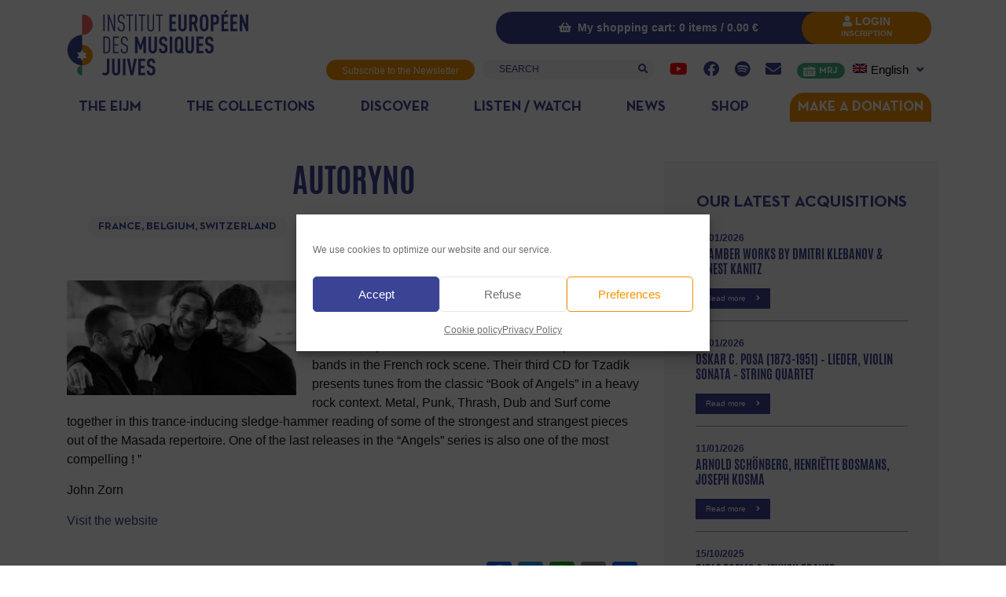

--- FILE ---
content_type: text/html; charset=UTF-8
request_url: https://www.iemj.org/en/autoryno-3/
body_size: 30740
content:
<!DOCTYPE html>
<html lang="en-US">
<head>
	<meta charset="UTF-8">
	<meta name="viewport" content="width=device-width, initial-scale=1, shrink-to-fit=no">
	<link rel="profile" href="https://gmpg.org/xfn/11">
	<meta name='robots' content='index, follow, max-image-preview:large, max-snippet:-1, max-video-preview:-1' />

	<!-- This site is optimized with the Yoast SEO plugin v26.6 - https://yoast.com/wordpress/plugins/seo/ -->
	<title>AutorYno - Institut Européen des Musiques Juives</title>
	<link rel="canonical" href="https://www.iemj.org/en/autoryno-3/" />
	<meta property="og:locale" content="en_US" />
	<meta property="og:type" content="article" />
	<meta property="og:title" content="AutorYno - Institut Européen des Musiques Juives" />
	<meta property="og:description" content="“ After 12 years and 28 CDs, the “Book of Angels” project is drawing towards completion! For one of the last installments, Zorn turns to AutorYno, a wild power trio" />
	<meta property="og:url" content="https://www.iemj.org/en/autoryno-3/" />
	<meta property="og:site_name" content="Institut Européen des Musiques Juives" />
	<meta property="article:publisher" content="https://www.facebook.com/MusiquesJuives/" />
	<meta property="article:published_time" content="2018-01-05T14:20:00+00:00" />
	<meta property="article:modified_time" content="2022-02-09T11:08:21+00:00" />
	<meta property="og:image" content="https://www.iemj.org/wp-content/uploads/2018/02/arton3143.jpg" />
	<meta property="og:image:width" content="300" />
	<meta property="og:image:height" content="150" />
	<meta property="og:image:type" content="image/jpeg" />
	<meta name="author" content="Jean-Gabriel Davis" />
	<meta name="twitter:card" content="summary_large_image" />
	<meta name="twitter:label1" content="Written by" />
	<meta name="twitter:data1" content="Jean-Gabriel Davis" />
	<meta name="twitter:label2" content="Est. reading time" />
	<meta name="twitter:data2" content="1 minute" />
	<script type="application/ld+json" class="yoast-schema-graph">{"@context":"https://schema.org","@graph":[{"@type":"Article","@id":"https://www.iemj.org/en/autoryno-3/#article","isPartOf":{"@id":"https://www.iemj.org/en/autoryno-3/"},"author":{"name":"Jean-Gabriel Davis","@id":"https://www.iemj.org/en/#/schema/person/c9bc1c386a3749579a2d675e72a18666"},"headline":"AutorYno","datePublished":"2018-01-05T14:20:00+00:00","dateModified":"2022-02-09T11:08:21+00:00","mainEntityOfPage":{"@id":"https://www.iemj.org/en/autoryno-3/"},"wordCount":110,"publisher":{"@id":"https://www.iemj.org/en/#organization"},"image":{"@id":"https://www.iemj.org/en/autoryno-3/#primaryimage"},"thumbnailUrl":"https://www.iemj.org/wp-content/uploads/2018/02/arton3143.jpg","articleSection":["France, Belgium, Switzerland","Klezmer, Yiddish","Musical Artists &amp; Bands"],"inLanguage":"en-US"},{"@type":"WebPage","@id":"https://www.iemj.org/en/autoryno-3/","url":"https://www.iemj.org/en/autoryno-3/","name":"AutorYno - Institut Européen des Musiques Juives","isPartOf":{"@id":"https://www.iemj.org/en/#website"},"primaryImageOfPage":{"@id":"https://www.iemj.org/en/autoryno-3/#primaryimage"},"image":{"@id":"https://www.iemj.org/en/autoryno-3/#primaryimage"},"thumbnailUrl":"https://www.iemj.org/wp-content/uploads/2018/02/arton3143.jpg","datePublished":"2018-01-05T14:20:00+00:00","dateModified":"2022-02-09T11:08:21+00:00","breadcrumb":{"@id":"https://www.iemj.org/en/autoryno-3/#breadcrumb"},"inLanguage":"en-US","potentialAction":[{"@type":"ReadAction","target":["https://www.iemj.org/en/autoryno-3/"]}]},{"@type":"ImageObject","inLanguage":"en-US","@id":"https://www.iemj.org/en/autoryno-3/#primaryimage","url":"https://www.iemj.org/wp-content/uploads/2018/02/arton3143.jpg","contentUrl":"https://www.iemj.org/wp-content/uploads/2018/02/arton3143.jpg","width":300,"height":150},{"@type":"BreadcrumbList","@id":"https://www.iemj.org/en/autoryno-3/#breadcrumb","itemListElement":[{"@type":"ListItem","position":1,"name":"Accueil","item":"https://www.iemj.org/en/"},{"@type":"ListItem","position":2,"name":"AutorYno"}]},{"@type":"WebSite","@id":"https://www.iemj.org/en/#website","url":"https://www.iemj.org/en/","name":"Institut Européen des Musiques Juives","description":"Des traditions musicales à la portée de tous","publisher":{"@id":"https://www.iemj.org/en/#organization"},"potentialAction":[{"@type":"SearchAction","target":{"@type":"EntryPoint","urlTemplate":"https://www.iemj.org/en/?s={search_term_string}"},"query-input":{"@type":"PropertyValueSpecification","valueRequired":true,"valueName":"search_term_string"}}],"inLanguage":"en-US"},{"@type":"Organization","@id":"https://www.iemj.org/en/#organization","name":"Institut Européen des Musiques Juives","url":"https://www.iemj.org/en/","logo":{"@type":"ImageObject","inLanguage":"en-US","@id":"https://www.iemj.org/en/#/schema/logo/image/","url":"https://www.iemj.org/wp-content/uploads/2021/09/Logo-IEMJ-Paypal.jpg","contentUrl":"https://www.iemj.org/wp-content/uploads/2021/09/Logo-IEMJ-Paypal.jpg","width":150,"height":50,"caption":"Institut Européen des Musiques Juives"},"image":{"@id":"https://www.iemj.org/en/#/schema/logo/image/"},"sameAs":["https://www.facebook.com/MusiquesJuives/","https://www.instagram.com/musiquesjuives/","https://www.youtube.com/user/musiquesjuives"]},{"@type":"Person","@id":"https://www.iemj.org/en/#/schema/person/c9bc1c386a3749579a2d675e72a18666","name":"Jean-Gabriel Davis","image":{"@type":"ImageObject","inLanguage":"en-US","@id":"https://www.iemj.org/en/#/schema/person/image/","url":"https://secure.gravatar.com/avatar/2b90d67bdf392c9b3a21fab87c0fa7edaf1fb3a058172a1ffd61033fcec7aec1?s=96&d=mm&r=g","contentUrl":"https://secure.gravatar.com/avatar/2b90d67bdf392c9b3a21fab87c0fa7edaf1fb3a058172a1ffd61033fcec7aec1?s=96&d=mm&r=g","caption":"Jean-Gabriel Davis"},"url":"https://www.iemj.org/en/author/jgdavisiemj-org/"}]}</script>
	<!-- / Yoast SEO plugin. -->


<link rel='dns-prefetch' href='//static.addtoany.com' />
<link rel='dns-prefetch' href='//www.google.com' />

<link rel="alternate" type="text/calendar" title="Institut Européen des Musiques Juives &raquo; iCal Feed" href="https://www.iemj.org/en/events/?ical=1" />
<link rel="alternate" title="oEmbed (JSON)" type="application/json+oembed" href="https://www.iemj.org/en/wp-json/oembed/1.0/embed?url=https%3A%2F%2Fwww.iemj.org%2Fen%2Fautoryno-3%2F" />
<link rel="alternate" title="oEmbed (XML)" type="text/xml+oembed" href="https://www.iemj.org/en/wp-json/oembed/1.0/embed?url=https%3A%2F%2Fwww.iemj.org%2Fen%2Fautoryno-3%2F&#038;format=xml" />
<style id='wp-img-auto-sizes-contain-inline-css'>
img:is([sizes=auto i],[sizes^="auto," i]){contain-intrinsic-size:3000px 1500px}
/*# sourceURL=wp-img-auto-sizes-contain-inline-css */
</style>
<link rel='stylesheet' id='mci-footnotes-jquery-tooltips-pagelayout-none-css' href='https://www.iemj.org/wp-content/plugins/footnotes/css/footnotes-jqttbrpl0.min.css?ver=2.7.3' media='all' />
<link data-minify="1" rel='stylesheet' id='berocket_mm_quantity_style-css' href='https://www.iemj.org/wp-content/cache/min/1/wp-content/plugins/minmax-quantity-for-woocommerce/css/shop.css?ver=1769721258' media='all' />
<link data-minify="1" rel='stylesheet' id='tribe-events-pro-mini-calendar-block-styles-css' href='https://www.iemj.org/wp-content/cache/min/1/wp-content/plugins/events-calendar-pro/build/css/tribe-events-pro-mini-calendar-block.css?ver=1769721258' media='all' />
<link data-minify="1" rel='stylesheet' id='woolentor-product-grid-modern-css' href='https://www.iemj.org/wp-content/cache/min/1/wp-content/plugins/woolentor-addons/assets/css/product-grid/modern.css?ver=1769721258' media='all' />
<link data-minify="1" rel='stylesheet' id='woolentor-product-grid-luxury-css' href='https://www.iemj.org/wp-content/cache/min/1/wp-content/plugins/woolentor-addons/assets/css/product-grid/luxury.css?ver=1769721258' media='all' />
<link data-minify="1" rel='stylesheet' id='woolentor-product-grid-editorial-css' href='https://www.iemj.org/wp-content/cache/min/1/wp-content/plugins/woolentor-addons/assets/css/product-grid/editorial.css?ver=1769721258' media='all' />
<link data-minify="1" rel='stylesheet' id='woolentor-product-grid-magazine-css' href='https://www.iemj.org/wp-content/cache/min/1/wp-content/plugins/woolentor-addons/assets/css/product-grid/magazine.css?ver=1769721258' media='all' />
<link data-minify="1" rel='stylesheet' id='tec-variables-skeleton-css' href='https://www.iemj.org/wp-content/cache/min/1/wp-content/plugins/the-events-calendar/common/build/css/variables-skeleton.css?ver=1769721258' media='all' />
<link data-minify="1" rel='stylesheet' id='tec-variables-full-css' href='https://www.iemj.org/wp-content/cache/min/1/wp-content/plugins/the-events-calendar/common/build/css/variables-full.css?ver=1769721258' media='all' />
<link data-minify="1" rel='stylesheet' id='tribe-events-v2-virtual-single-block-css' href='https://www.iemj.org/wp-content/cache/min/1/wp-content/plugins/events-calendar-pro/build/css/events-virtual-single-block.css?ver=1769721258' media='all' />
<style id='wp-emoji-styles-inline-css'>

	img.wp-smiley, img.emoji {
		display: inline !important;
		border: none !important;
		box-shadow: none !important;
		height: 1em !important;
		width: 1em !important;
		margin: 0 0.07em !important;
		vertical-align: -0.1em !important;
		background: none !important;
		padding: 0 !important;
	}
/*# sourceURL=wp-emoji-styles-inline-css */
</style>
<link rel='stylesheet' id='wp-block-library-css' href='https://www.iemj.org/wp-includes/css/dist/block-library/style.min.css?ver=f9d78949faafb198300948c485fac48d' media='all' />
<style id='classic-theme-styles-inline-css'>
/*! This file is auto-generated */
.wp-block-button__link{color:#fff;background-color:#32373c;border-radius:9999px;box-shadow:none;text-decoration:none;padding:calc(.667em + 2px) calc(1.333em + 2px);font-size:1.125em}.wp-block-file__button{background:#32373c;color:#fff;text-decoration:none}
/*# sourceURL=/wp-includes/css/classic-themes.min.css */
</style>
<style id='bpmp-mp3-player-style-inline-css'>
.dashicons{font-family:dashicons!important}.wp-block-bpmp-mp3-player *{box-sizing:border-box}.wp-block-bpmp-mp3-player .bpmpMP3Player{display:inline-block}.wp-block-bpmp-mp3-player .bpmpMP3Player .controls{align-items:center;display:flex;justify-content:center}.wp-block-bpmp-mp3-player .bpmpMP3Player .control,.wp-block-bpmp-mp3-player .bpmpMP3Player .playPause{align-items:center;border-radius:50%;cursor:pointer;display:inline-flex;justify-content:center;transition:all .3s ease-in-out}.wp-block-bpmp-mp3-player .bpmpMP3Player .control svg,.wp-block-bpmp-mp3-player .bpmpMP3Player .playPause svg{fill:currentColor;font-size:medium}.wp-block-bpmp-mp3-player .bpmpMP3Player .playPause .pausePath,.wp-block-bpmp-mp3-player .bpmpMP3Player .playPause.playing .playPath{display:none}.wp-block-bpmp-mp3-player .bpmpMP3Player .playPause.playing .pausePath{display:initial}.wp-block-bpmp-mp3-player .bpmpMP3Player.defaultPlayer{align-items:center;display:inline-flex;flex-direction:column;justify-content:center;margin-top:62px;max-width:100%}.wp-block-bpmp-mp3-player .bpmpMP3Player.defaultPlayer .thumbnail{bottom:64px;box-shadow:0 0 8px rgba(0,0,0,.4);position:relative}.wp-block-bpmp-mp3-player .bpmpMP3Player.defaultPlayer .thumbnail img{border-radius:inherit;display:block;height:100%;width:100%}.wp-block-bpmp-mp3-player .bpmpMP3Player.defaultPlayer .contentBox{width:100%}.wp-block-bpmp-mp3-player .bpmpMP3Player.defaultPlayer .contentBox .woodenInfo{background:none}.wp-block-bpmp-mp3-player .bpmpMP3Player.defaultPlayer .contentBox .info{bottom:32px;position:relative;text-align:center;width:100%}.wp-block-bpmp-mp3-player .bpmpMP3Player.defaultPlayer .contentBox .title{margin:0 0 26px}.wp-block-bpmp-mp3-player .bpmpMP3Player.defaultPlayer .contentBox .artist{margin:0 0 22px}.wp-block-bpmp-mp3-player .bpmpMP3Player.defaultPlayer .contentBox .progress{cursor:pointer;margin-bottom:10px}.wp-block-bpmp-mp3-player .bpmpMP3Player.defaultPlayer .contentBox .progressFill{background-color:#000;border-radius:inherit;height:inherit;transition:width .1s ease-in;width:0}.wp-block-bpmp-mp3-player .bpmpMP3Player.defaultPlayer .contentBox .timeWrap{display:flex;justify-content:space-between}.wp-block-bpmp-mp3-player .bpmpMP3Player.defaultPlayer .contentBox .controls{gap:16px;padding:16px}.wp-block-bpmp-mp3-player .bpmpMP3Player.defaultPlayer .contentBox .controls svg{border-radius:0;box-sizing:border-box;font-style:inherit}.wp-block-bpmp-mp3-player .bpmpMP3Player.sliderPlayer .slider{width:100%}.wp-block-bpmp-mp3-player .bpmpMP3Player.sliderPlayer .music-player{align-items:center;display:flex;flex-direction:column;justify-content:center;margin-top:0;padding:10px 20px;width:100%}.wp-block-bpmp-mp3-player .bpmpMP3Player.sliderPlayer .music-player .artist,.wp-block-bpmp-mp3-player .bpmpMP3Player.sliderPlayer .music-player .title{margin:0}.wp-block-bpmp-mp3-player .bpmpMP3Player.sliderPlayer .music-player .progress-container{align-items:center;display:flex;gap:10px;margin:32px 0 24px;width:100%}.wp-block-bpmp-mp3-player .bpmpMP3Player.sliderPlayer .music-player .progress-container .progress{-moz-appearance:none;appearance:none;-webkit-appearance:none;cursor:pointer;flex-grow:1}.wp-block-bpmp-mp3-player .bpmpMP3Player.sliderPlayer .music-player .progress-container .progress::-webkit-slider-thumb{appearance:none;-webkit-appearance:none;aspect-ratio:1/1}.wp-block-bpmp-mp3-player .bpmpMP3Player.sliderPlayer .music-player .time{margin:0;max-width:-moz-max-content;max-width:max-content;min-width:65px;text-align:center;width:inherit}@media(max-width:768px){.wp-block-bpmp-mp3-player .bpmpMP3Player.sliderPlayer .music-player .progress-container{align-items:center;flex-direction:column;gap:15px}.wp-block-bpmp-mp3-player .bpmpMP3Player.sliderPlayer .music-player .time{text-align:center;width:auto}.wp-block-bpmp-mp3-player .bpmpMP3Player.sliderPlayer .music-player .progress{margin:10px 0}}.wp-block-bpmp-mp3-player .bpmpMP3Player.sliderPlayer .controls{gap:20px;padding:20px 0}.wp-block-bpmp-mp3-player .bpmpMP3Player.sliderPlayer .controls button{align-items:center;aspect-ratio:1/1;border:0;box-shadow:0 10px 20px rgba(5,36,28,.3);cursor:pointer;display:flex;justify-content:center;outline:0;transition:all .3s linear}.wp-block-bpmp-mp3-player .bpmpMP3Player.sliderPlayer .controls button:is(:hover,:focus-visible){transform:scale(.96)}.wp-block-bpmp-mp3-player .bpmpMP3Player.sliderPlayer .controls button:focus,.wp-block-bpmp-mp3-player .bpmpMP3Player.sliderPlayer .controls button:hover{border:0;outline:0}.wp-block-bpmp-mp3-player .bpmpMP3Player.sliderPlayer .swiper{height:300px;max-width:700px;padding:40px 0 100px}.wp-block-bpmp-mp3-player .bpmpMP3Player.sliderPlayer .swiper-wrapper{box-sizing:content-box;display:flex;height:100%;position:relative;transition-property:transform;transition-timing-function:var(--swiper-wrapper-transition-timing-function,initial);width:100%;z-index:1}.wp-block-bpmp-mp3-player .bpmpMP3Player.sliderPlayer .swiper-slide{aspect-ratio:1/1;border-radius:10px;max-width:200px;position:relative}.wp-block-bpmp-mp3-player .bpmpMP3Player.sliderPlayer .swiper-slide>div{height:100%;width:100%}.wp-block-bpmp-mp3-player .bpmpMP3Player.sliderPlayer .swiper-slide img{border-radius:inherit;height:100%;-o-object-fit:cover;object-fit:cover;width:100%;-webkit-box-reflect:below -5px linear-gradient(transparent,transparent,rgba(0,0,0,.4));pointer-events:none;transform:perspective(800px);transform-origin:center;transition:.3s ease-out;-webkit-user-select:none;-moz-user-select:none;user-select:none}.wp-block-bpmp-mp3-player .bpmpMP3Player.sliderPlayer .swiper-slide-active .overlay{align-items:center;background-color:rgba(28,22,37,.6);border-radius:inherit;display:flex;height:98%;inset:0;justify-content:center;opacity:0;position:absolute;transition:all .4s linear;width:100%}.wp-block-bpmp-mp3-player .bpmpMP3Player.sliderPlayer .swiper-slide:hover .overlay{opacity:1}.wp-block-bpmp-mp3-player .bpmpMP3Player.sliderPlayer .swiper-slide .overlay ion-icon{opacity:0}.wp-block-bpmp-mp3-player .bpmpMP3Player.sliderPlayer .swiper-slide-active:hover .overlay ion-icon{color:#eb0b0b;cursor:pointer;font-size:4rem;opacity:1}.wp-block-bpmp-mp3-player .bpmpMP3Player.sliderPlayer .activeSlide .youtubeIcon{color:red;cursor:pointer;width:20px}.wp-block-bpmp-mp3-player .bpmpMP3Player.sliderPlayer .volume-control{-moz-appearance:none;appearance:none;-webkit-appearance:none;background:#ccc;border-radius:5px;cursor:pointer;height:5px;outline:none;width:100px}.wp-block-bpmp-mp3-player .bpmpMP3Player.sliderPlayer .volume-control::-webkit-slider-thumb{appearance:none;-webkit-appearance:none;background:#333;border-radius:50%;cursor:pointer;height:15px;width:15px}.wp-block-bpmp-mp3-player .bpmpMP3Player.litePlayer .progress{cursor:pointer;width:100%}.wp-block-bpmp-mp3-player .bpmpMP3Player.litePlayer .progressFill{width:0}.wp-block-bpmp-mp3-player .bpmpMP3Player.litePlayer .info{align-items:center;display:flex;gap:15px;justify-content:space-around;margin-bottom:8px;padding-top:20px}.wp-block-bpmp-mp3-player .bpmpMP3Player.litePlayer .controls{gap:10px!important;margin-top:15px}.wp-block-bpmp-mp3-player .bpmpMP3Player.litePlayer .title{text-align:center}.wp-block-bpmp-mp3-player .bpmpMP3Player.litePlayer .playlist{box-sizing:content-box;margin-top:20px;max-height:300px;overflow-y:auto;padding-bottom:10px;padding-right:5px;transition:max-height .3s ease}.wp-block-bpmp-mp3-player .bpmpMP3Player.litePlayer .playlistexpanded{max-height:none;overflow-y:visible;padding-right:0}.wp-block-bpmp-mp3-player .bpmpMP3Player.litePlayer .playlist .playlistItem{align-items:center;border-radius:5px;cursor:pointer;display:flex;gap:10px;margin-top:5px;padding:10px}.wp-block-bpmp-mp3-player .bpmpMP3Player.litePlayer .playlist .playlistItem svg{font-size:16px;height:16px;width:16px}.wp-block-bpmp-mp3-player .bpmpMP3Player.litePlayer .playlist .playlistItem .playlistTitle{flex-grow:1}.wp-block-bpmp-mp3-player .bpmpMP3Player.litePlayer .playlist .playlistItem .playlistTitle,.wp-block-bpmp-mp3-player .bpmpMP3Player.litePlayer .playlist .playlistItem .playlistTotalTime{font-size:14px;pointer-events:none}.wp-block-bpmp-mp3-player .bpmpMP3Player.litePlayer .playlist .playlistItem.active{font-weight:700}.wp-block-bpmp-mp3-player .bpmpMP3Player.litePlayer .seeMore{border:none;border-radius:5px;cursor:pointer;margin-top:15px;outline:none;padding:8px 12px}.wp-block-bpmp-mp3-player .bpmpMP3Player.woodenPlayer audio{height:0;left:-99999px;position:absolute;width:0}.wp-block-bpmp-mp3-player .bpmpMP3Player.woodenPlayer .wooodenTiitle{border-radius:50px;padding:2px}.wp-block-bpmp-mp3-player .bpmpMP3Player.woodenPlayer .discarea{align-items:center;display:flex;justify-content:center;margin:10px}.wp-block-bpmp-mp3-player .bpmpMP3Player.woodenPlayer .discarea .disc{background-color:#e0bf57;border-radius:50%;display:block;height:110px;position:relative;width:110px}.wp-block-bpmp-mp3-player .bpmpMP3Player.woodenPlayer .discarea .disc:after,.wp-block-bpmp-mp3-player .bpmpMP3Player.woodenPlayer .discarea .disc:before{border-radius:50%;content:" ";position:absolute}.wp-block-bpmp-mp3-player .bpmpMP3Player.woodenPlayer .discarea .disc:before{background-color:#c43d40;height:35%;left:32.5%;top:32.5%;width:35%;z-index:2}.wp-block-bpmp-mp3-player .bpmpMP3Player.woodenPlayer .discarea .disc:after{background-color:#222;background:linear-gradient(#222,#222,#444,#222,#222);border-radius:50%;height:90%;left:5%;position:absolute;top:5%;width:90%;z-index:1}.wp-block-bpmp-mp3-player .bpmpMP3Player.woodenPlayer .discarea .stylus{display:block;height:100px;margin-left:5px;position:relative;transform-origin:15px 15px;transition:transform .3s ease-in-out;width:30px}.wp-block-bpmp-mp3-player .bpmpMP3Player.woodenPlayer .discarea .stylus .pivot{background-color:#69727b;border-radius:50%;height:30px;position:absolute;width:30px}.wp-block-bpmp-mp3-player .bpmpMP3Player.woodenPlayer .discarea .stylus .arm{background-color:#8b949d;border-top-left-radius:2px;border-top-right-radius:2px;height:70px;left:13px;position:absolute;top:10px;width:5px}.wp-block-bpmp-mp3-player .bpmpMP3Player.woodenPlayer .discarea .stylus .arm:before{background-color:#acb6bf;border-radius:50%;content:" ";height:10px;left:-2.5px;position:absolute;top:0;width:10px}.wp-block-bpmp-mp3-player .bpmpMP3Player.woodenPlayer .discarea .stylus .head{background-color:#69727b;border-radius:3px;height:15px;left:13px;position:absolute;top:76px;transform:rotate(30deg);transform-origin:50% 0;width:8px}@media(max-width:450px){.wp-block-bpmp-mp3-player .bpmpMP3Player.woodenPlayer .discarea{margin:10px auto}.wp-block-bpmp-mp3-player .bpmpMP3Player.woodenPlayer .discarea .disc{margin-left:40px}}@keyframes woodenSpinDisc{0%{transform:rotate(0deg)}to{transform:rotate(1turn)}}.wp-block-bpmp-mp3-player .bpmpMP3Player.woodenPlayer .audioPlayer{background-repeat:repeat;background-size:50%;box-sizing:border-box;display:flex;flex-direction:row}@media(max-width:450px){.wp-block-bpmp-mp3-player .bpmpMP3Player.woodenPlayer .audioPlayer{border-radius:50px;flex-direction:column}}.wp-block-bpmp-mp3-player .bpmpMP3Player.woodenPlayer .audioPlayer.playing .disc{animation:woodenSpinDisc 2s linear .3s infinite forwards}.wp-block-bpmp-mp3-player .bpmpMP3Player.woodenPlayer .audioPlayer.playing .stylus{transform:rotate(34deg)}.wp-block-bpmp-mp3-player .bpmpMP3Player.woodenPlayer .contentBox{align-items:start;display:flex;flex-direction:column;flex-grow:1;margin:10px}.wp-block-bpmp-mp3-player .bpmpMP3Player.woodenPlayer .contentBox .title{overflow:hidden;padding:3px 10px}@media(max-width:450px){.wp-block-bpmp-mp3-player .bpmpMP3Player.woodenPlayer .contentBox .title{text-align:center;width:100%}}.wp-block-bpmp-mp3-player .bpmpMP3Player.woodenPlayer .contentBox .controls{gap:5px;margin:10px 0}.wp-block-bpmp-mp3-player .bpmpMP3Player.woodenPlayer .contentBox .controls div .wooCon{margin-top:13px}.wp-block-bpmp-mp3-player .bpmpMP3Player.woodenPlayer .contentBox .controls div:hover{cursor:pointer}@media(max-width:450px){.wp-block-bpmp-mp3-player .bpmpMP3Player.woodenPlayer .contentBox .controls div{margin:0 5px}}.wp-block-bpmp-mp3-player .bpmpMP3Player.woodenPlayer .contentBox .info{display:flex;gap:10px}@media(max-width:450px){.wp-block-bpmp-mp3-player .bpmpMP3Player.woodenPlayer .contentBox .info{flex-direction:row nowrap;justify-content:space-around;margin-bottom:20px}}.wp-block-bpmp-mp3-player .bpmpMP3Player.woodenPlayer .contentBox .time{text-align:center;width:135px}.wp-block-bpmp-mp3-player .bpmpMP3Player.woodenPlayer .contentBox .volume{-webkit-appearance:none;-moz-appearance:none;appearance:none;background:transparent;width:80px}.wp-block-bpmp-mp3-player .bpmpMP3Player.woodenPlayer .contentBox .volume:focus{outline:none}.wp-block-bpmp-mp3-player .bpmpMP3Player.woodenPlayer .contentBox .volume::-webkit-slider-thumb{-webkit-appearance:none;background-color:#69727b;border-color:#bbc #aab #bbc #ccd;border-radius:50%;border-style:solid;border-width:2px;cursor:pointer;height:20px;margin-top:-6px;width:20px}.wp-block-bpmp-mp3-player .bpmpMP3Player.woodenPlayer .contentBox .volume::-webkit-slider-thumb:active{background-color:#9aa}.wp-block-bpmp-mp3-player .bpmpMP3Player.woodenPlayer .contentBox .volume::-moz-range-thumb{background-color:#69727b;border-color:#bbc #aab #bbc #ccd;border-radius:50%;border-style:solid;border-width:2px;cursor:pointer;height:20px;margin-top:-6px;width:20px}.wp-block-bpmp-mp3-player .bpmpMP3Player.woodenPlayer .contentBox .volume::-webkit-slider-runnable-track{background-color:#8b949d;border-radius:4px;cursor:pointer;height:8px;margin-top:2px;width:100%}.wp-block-bpmp-mp3-player .bpmpMP3Player.woodenPlayer .contentBox .volume::-webkit-slider-runnable-track:active{background-color:#69727b}.wp-block-bpmp-mp3-player .bpmpMP3Player.woodenPlayer .contentBox .volume::-moz-range-track{background-color:#8b949d;border-radius:4px;cursor:pointer;height:8px;margin-top:2px;width:100%}.wp-block-bpmp-mp3-player .bpmpMP3Player.cardPlayer .music_card{overflow:hidden;padding-top:420px;position:relative;width:100%}.wp-block-bpmp-mp3-player .bpmpMP3Player.cardPlayer .music_card .cardCtrl{margin-bottom:15px}.wp-block-bpmp-mp3-player .bpmpMP3Player.cardPlayer .image{background-position:50%;background-repeat:no-repeat;background-size:cover;height:0;left:0;opacity:.3;padding-bottom:100%;position:absolute;top:0;width:100%;z-index:1}.wp-block-bpmp-mp3-player .bpmpMP3Player.cardPlayer .image:after{background:linear-gradient(180deg,rgba(9,2,4,0),#444);bottom:0;content:"";height:100px;left:0;position:absolute;width:100%;z-index:1}.wp-block-bpmp-mp3-player .bpmpMP3Player.cardPlayer .waveCard{animation:waveCard 55s linear infinite;background:radial-gradient(#353535,#383737);border-radius:40%;height:750px;left:0;margin-left:-70%;margin-top:-130%;opacity:.6;position:absolute;top:0;width:750px}.wp-block-bpmp-mp3-player .bpmpMP3Player.cardPlayer .waveCard:nth-child(3){animation:waveCard 50s linear infinite}.wp-block-bpmp-mp3-player .bpmpMP3Player.cardPlayer .waveCard:nth-child(4){animation:waveCard 45s linear infinite}.wp-block-bpmp-mp3-player .bpmpMP3Player.cardPlayer .playing .waveCard{animation:waveCard 3s linear infinite}.wp-block-bpmp-mp3-player .bpmpMP3Player.cardPlayer .playing .waveCard:nth-child(3){animation:waveCard 4s linear infinite}.wp-block-bpmp-mp3-player .bpmpMP3Player.cardPlayer .playing .waveCard:nth-child(4){animation:waveCard 5s linear infinite}@keyframes waveCard{0%{transform:rotate(0deg)}to{transform:rotate(1turn)}}.wp-block-bpmp-mp3-player .bpmpMP3Player.cardPlayer .info{margin-bottom:30px;text-align:center}.wp-block-bpmp-mp3-player .bpmpMP3Player.cardPlayer .title{margin-bottom:8px}.wp-block-bpmp-mp3-player .bpmpMP3Player.cardPlayer .controls{cursor:pointer;gap:15px;width:100%}.wp-block-bpmp-mp3-player .bpmpMP3Player.oneHaashPlayer{align-items:center;display:flex}.wp-block-bpmp-mp3-player .bpmpMP3Player.oneHaashPlayer .audioPlayer{width:100%}.wp-block-bpmp-mp3-player .bpmpMP3Player.oneHaashPlayer .playerTop{display:flex;justify-content:space-between}.wp-block-bpmp-mp3-player .bpmpMP3Player.oneHaashPlayer .playerTop p{margin:0}.wp-block-bpmp-mp3-player .bpmpMP3Player.oneHaashPlayer .title{margin:10px 0 20px;overflow:hidden;text-overflow:ellipsis;white-space:nowrap}.wp-block-bpmp-mp3-player .bpmpMP3Player.oneHaashPlayer .onehaashArt{margin-bottom:50px}.wp-block-bpmp-mp3-player .bpmpMP3Player.oneHaashPlayer .wave{margin:0 auto;width:100%}.wp-block-bpmp-mp3-player .bpmpMP3Player.oneHaashPlayer .wave .waveAnimation{animation:waveAnimation 4s linear infinite}@keyframes waveAnimation{0%,to{d:path("M450,40 L0,40 L0,17.3134328 C18.6666667,24.8756219 32,28.6567164 40,28.6567164 C52,28.6567164 71,5.97014925 86,5.97014925 C101,5.97014925 107,19.7014925 122,19.7014925 C137,19.7014925 143,0 156,0 C169,0 177,36.4179104 194,36.4179104 C211,36.4179104 208,20.2985075 220,20.2985075 C232,20.2985075 240,28.6567164 256,28.6567164 C272,28.6567164 276,5.97014925 289,5.97014925 C302,5.97014925 314,23.2835821 326,23.2835821 C338,23.2835821 354,10.7462687 365,10.7462687 C376,10.7462687 397,32.8358209 408,32.8358209 C415.333333,32.8358209 429.333333,27.6616915 450,17.3134328 L450,40 Z")}30%{d:path("M450,40 L0,40 L0,13.3333333 C14.6666667,9.12280702 26,7.01754386 34,7.01754386 C46,7.01754386 53,26.6666667 68,26.6666667 C83,26.6666667 90,16.1403509 105,16.1403509 C120,16.1403509 141,0 154,0 C167,0 173,20.3508772 190,20.3508772 C207,20.3508772 225,0 237,0 C249,0 245,16.1403509 261,16.1403509 C277,16.1403509 278,9.8245614 291,9.8245614 C304,9.8245614 314,28.7719298 326,28.7719298 C338,28.7719298 354,13.3333333 365,13.3333333 C376,13.3333333 397,7.01754386 408,7.01754386 C415.333333,7.01754386 429.333333,9.12280702 450,13.3333333 L450,40 Z")}70%{d:path("M450,40 L0,40 L0,17.3134328 C17.3333333,9.75124378 30,5.97014925 38,5.97014925 C50,5.97014925 57,28.6567164 72,28.6567164 C87,28.6567164 99,2.98507463 114,2.98507463 C129,2.98507463 142,28.6567164 155,28.6567164 C168,28.6567164 166,10.7462687 183,10.7462687 C200,10.7462687 206,32.8358209 218,32.8358209 C230,32.8358209 234,0 250,0 C266,0 270,14.9253731 283,14.9253731 C296,14.9253731 309,5.97014925 321,5.97014925 C333,5.97014925 343,32.8358209 354,32.8358209 C365,32.8358209 387,8.35820896 398,8.35820896 C405.333333,8.35820896 422.666667,11.3432836 450,17.3134328 L450,40 Z")}}.wp-block-bpmp-mp3-player .bpmpMP3Player.oneHaashPlayer .controlsWrap{align-items:center;display:flex;gap:20px}.wp-block-bpmp-mp3-player .bpmpMP3Player.oneHaashPlayer .timeAndProgress{align-items:center;display:flex;flex-grow:1;gap:10px;justify-content:center;max-width:100%;position:relative}.wp-block-bpmp-mp3-player .bpmpMP3Player.oneHaashPlayer .timeAndProgress .time{margin:0;max-width:-moz-max-content;max-width:max-content;min-width:60px;text-align:center;width:inherit}.wp-block-bpmp-mp3-player .bpmpMP3Player.oneHaashPlayer .timeAndProgress .progress-container{align-items:center;display:flex;flex-grow:1;justify-content:center}.wp-block-bpmp-mp3-player .bpmpMP3Player.oneHaashPlayer .timeAndProgress .progress-container .progress{-moz-appearance:none;appearance:none;-webkit-appearance:none;cursor:pointer;flex-grow:1}.wp-block-bpmp-mp3-player .bpmpMP3Player.oneHaashPlayer .timeAndProgress .progress-container .progress::-webkit-slider-thumb{appearance:none;-webkit-appearance:none;aspect-ratio:1/1}.wp-block-bpmp-mp3-player .bpmpMP3Player.oneHaashPlayer .timeAndProgress .speedWrap{display:flex;position:relative}.wp-block-bpmp-mp3-player .bpmpMP3Player.oneHaashPlayer .timeAndProgress .speedWrap .speedBtn{border:1px solid #60749a;border-radius:4px;cursor:pointer;font-size:15px;height:1.8em!important;transition:all .2s ease-in-out;width:40px!important}.wp-block-bpmp-mp3-player .bpmpMP3Player.oneHaashPlayer .timeAndProgress .speedWrap .speedBtn:before{content:"";height:100%;left:0;position:absolute;top:0;transition:all .2s ease-in-out;width:100%}.wp-block-bpmp-mp3-player .bpmpMP3Player.oneHaashPlayer .timeAndProgress .speedWrap .speedBtn:hover{color:#4527a4}.wp-block-bpmp-mp3-player .bpmpMP3Player.oneHaashPlayer .timeAndProgress .speedWrap .speedBtn:hover:before{border-color:#4527a4}.wp-block-bpmp-mp3-player .bpmpMP3Player.oneHaashPlayer .timeAndProgress .speedWrap .speedSelect{background-color:#fff;border:1px solid #ddd;border-radius:8px;bottom:-100%;box-shadow:0 4px 12px rgba(0,0,0,.15);display:flex;flex-direction:column;left:100px;opacity:0;padding:5px 0;pointer-events:none;position:absolute;transform:translateY(100%);z-index:100}.wp-block-bpmp-mp3-player .bpmpMP3Player.oneHaashPlayer .timeAndProgress .speedWrap .speedSelect.show{bottom:30px;left:50%;opacity:1;pointer-events:auto;transform:translateX(-50%)}.wp-block-bpmp-mp3-player .bpmpMP3Player.oneHaashPlayer .timeAndProgress .speedWrap .speedSelect div{color:#333;cursor:pointer;font-size:14px;padding:5px 6px;text-align:center;transition:background-color .2s ease}.wp-block-bpmp-mp3-player .bpmpMP3Player.oneHaashPlayer .timeAndProgress .speedWrap .speedSelect div:hover{background-color:#f5f5f5}@media(max-width:767px){.wp-block-bpmp-mp3-player .bpmpMP3Player.oneHaashPlayer .controlsWrap{flex-wrap:wrap;text-align:center}.wp-block-bpmp-mp3-player .bpmpMP3Player.oneHaashPlayer .timeAndProgress{flex:0 0 100%;max-width:100%;padding:10px 0}}.wp-block-bpmp-mp3-player .bpmpMP3Player .LiteAudioPlayer{display:flex}
@font-face{font-family:swiper-icons;font-style:normal;font-weight:400;src:url("data:application/font-woff;charset=utf-8;base64, [base64]//wADZ2x5ZgAAAywAAADMAAAD2MHtryVoZWFkAAABbAAAADAAAAA2E2+eoWhoZWEAAAGcAAAAHwAAACQC9gDzaG10eAAAAigAAAAZAAAArgJkABFsb2NhAAAC0AAAAFoAAABaFQAUGG1heHAAAAG8AAAAHwAAACAAcABAbmFtZQAAA/gAAAE5AAACXvFdBwlwb3N0AAAFNAAAAGIAAACE5s74hXjaY2BkYGAAYpf5Hu/j+W2+MnAzMYDAzaX6QjD6/4//Bxj5GA8AuRwMYGkAPywL13jaY2BkYGA88P8Agx4j+/8fQDYfA1AEBWgDAIB2BOoAeNpjYGRgYNBh4GdgYgABEMnIABJzYNADCQAACWgAsQB42mNgYfzCOIGBlYGB0YcxjYGBwR1Kf2WQZGhhYGBiYGVmgAFGBiQQkOaawtDAoMBQxXjg/wEGPcYDDA4wNUA2CCgwsAAAO4EL6gAAeNpj2M0gyAACqxgGNWBkZ2D4/wMA+xkDdgAAAHjaY2BgYGaAYBkGRgYQiAHyGMF8FgYHIM3DwMHABGQrMOgyWDLEM1T9/w8UBfEMgLzE////P/5//f/V/xv+r4eaAAeMbAxwIUYmIMHEgKYAYjUcsDAwsLKxc3BycfPw8jEQA/[base64]/uznmfPFBNODM2K7MTQ45YEAZqGP81AmGGcF3iPqOop0r1SPTaTbVkfUe4HXj97wYE+yNwWYxwWu4v1ugWHgo3S1XdZEVqWM7ET0cfnLGxWfkgR42o2PvWrDMBSFj/IHLaF0zKjRgdiVMwScNRAoWUoH78Y2icB/yIY09An6AH2Bdu/UB+yxopYshQiEvnvu0dURgDt8QeC8PDw7Fpji3fEA4z/PEJ6YOB5hKh4dj3EvXhxPqH/SKUY3rJ7srZ4FZnh1PMAtPhwP6fl2PMJMPDgeQ4rY8YT6Gzao0eAEA409DuggmTnFnOcSCiEiLMgxCiTI6Cq5DZUd3Qmp10vO0LaLTd2cjN4fOumlc7lUYbSQcZFkutRG7g6JKZKy0RmdLY680CDnEJ+UMkpFFe1RN7nxdVpXrC4aTtnaurOnYercZg2YVmLN/d/gczfEimrE/fs/bOuq29Zmn8tloORaXgZgGa78yO9/cnXm2BpaGvq25Dv9S4E9+5SIc9PqupJKhYFSSl47+Qcr1mYNAAAAeNptw0cKwkAAAMDZJA8Q7OUJvkLsPfZ6zFVERPy8qHh2YER+3i/BP83vIBLLySsoKimrqKqpa2hp6+jq6RsYGhmbmJqZSy0sraxtbO3sHRydnEMU4uR6yx7JJXveP7WrDycAAAAAAAH//wACeNpjYGRgYOABYhkgZgJCZgZNBkYGLQZtIJsFLMYAAAw3ALgAeNolizEKgDAQBCchRbC2sFER0YD6qVQiBCv/H9ezGI6Z5XBAw8CBK/m5iQQVauVbXLnOrMZv2oLdKFa8Pjuru2hJzGabmOSLzNMzvutpB3N42mNgZGBg4GKQYzBhYMxJLMlj4GBgAYow/P/PAJJhLM6sSoWKfWCAAwDAjgbRAAB42mNgYGBkAIIbCZo5IPrmUn0hGA0AO8EFTQAA")}:root{--swiper-theme-color:#007aff}:host{display:block;margin-left:auto;margin-right:auto;position:relative;z-index:1}.swiper{display:block;list-style:none;margin-left:auto;margin-right:auto;overflow:hidden;padding:0;position:relative;z-index:1}.swiper-vertical>.swiper-wrapper{flex-direction:column}.swiper-wrapper{box-sizing:content-box;display:flex;height:100%;position:relative;transition-property:transform;transition-timing-function:var(--swiper-wrapper-transition-timing-function,initial);width:100%;z-index:1}.swiper-android .swiper-slide,.swiper-ios .swiper-slide,.swiper-wrapper{transform:translateZ(0)}.swiper-horizontal{touch-action:pan-y}.swiper-vertical{touch-action:pan-x}.swiper-slide{display:block;flex-shrink:0;height:100%;position:relative;transition-property:transform;width:100%}.swiper-slide-invisible-blank{visibility:hidden}.swiper-autoheight,.swiper-autoheight .swiper-slide{height:auto}.swiper-autoheight .swiper-wrapper{align-items:flex-start;transition-property:transform,height}.swiper-backface-hidden .swiper-slide{backface-visibility:hidden;transform:translateZ(0)}.swiper-3d.swiper-css-mode .swiper-wrapper{perspective:1200px}.swiper-3d .swiper-wrapper{transform-style:preserve-3d}.swiper-3d{perspective:1200px}.swiper-3d .swiper-cube-shadow,.swiper-3d .swiper-slide{transform-style:preserve-3d}.swiper-css-mode>.swiper-wrapper{overflow:auto;scrollbar-width:none;-ms-overflow-style:none}.swiper-css-mode>.swiper-wrapper::-webkit-scrollbar{display:none}.swiper-css-mode>.swiper-wrapper>.swiper-slide{scroll-snap-align:start start}.swiper-css-mode.swiper-horizontal>.swiper-wrapper{scroll-snap-type:x mandatory}.swiper-css-mode.swiper-vertical>.swiper-wrapper{scroll-snap-type:y mandatory}.swiper-css-mode.swiper-free-mode>.swiper-wrapper{scroll-snap-type:none}.swiper-css-mode.swiper-free-mode>.swiper-wrapper>.swiper-slide{scroll-snap-align:none}.swiper-css-mode.swiper-centered>.swiper-wrapper:before{content:"";flex-shrink:0;order:9999}.swiper-css-mode.swiper-centered>.swiper-wrapper>.swiper-slide{scroll-snap-align:center center;scroll-snap-stop:always}.swiper-css-mode.swiper-centered.swiper-horizontal>.swiper-wrapper>.swiper-slide:first-child{margin-inline-start:var(--swiper-centered-offset-before)}.swiper-css-mode.swiper-centered.swiper-horizontal>.swiper-wrapper:before{height:100%;min-height:1px;width:var(--swiper-centered-offset-after)}.swiper-css-mode.swiper-centered.swiper-vertical>.swiper-wrapper>.swiper-slide:first-child{margin-block-start:var(--swiper-centered-offset-before)}.swiper-css-mode.swiper-centered.swiper-vertical>.swiper-wrapper:before{height:var(--swiper-centered-offset-after);min-width:1px;width:100%}.swiper-3d .swiper-slide-shadow,.swiper-3d .swiper-slide-shadow-bottom,.swiper-3d .swiper-slide-shadow-left,.swiper-3d .swiper-slide-shadow-right,.swiper-3d .swiper-slide-shadow-top{height:100%;left:0;pointer-events:none;position:absolute;top:0;width:100%;z-index:10}.swiper-3d .swiper-slide-shadow{background:rgba(0,0,0,.15)}.swiper-3d .swiper-slide-shadow-left{background-image:linear-gradient(270deg,rgba(0,0,0,.5),transparent)}.swiper-3d .swiper-slide-shadow-right{background-image:linear-gradient(90deg,rgba(0,0,0,.5),transparent)}.swiper-3d .swiper-slide-shadow-top{background-image:linear-gradient(0deg,rgba(0,0,0,.5),transparent)}.swiper-3d .swiper-slide-shadow-bottom{background-image:linear-gradient(180deg,rgba(0,0,0,.5),transparent)}.swiper-lazy-preloader{border:4px solid var(--swiper-preloader-color,var(--swiper-theme-color));border-radius:50%;border-top:4px solid transparent;box-sizing:border-box;height:42px;left:50%;margin-left:-21px;margin-top:-21px;position:absolute;top:50%;transform-origin:50%;width:42px;z-index:10}.swiper-watch-progress .swiper-slide-visible .swiper-lazy-preloader,.swiper:not(.swiper-watch-progress) .swiper-lazy-preloader{animation:swiper-preloader-spin 1s linear infinite}.swiper-lazy-preloader-white{--swiper-preloader-color:#fff}.swiper-lazy-preloader-black{--swiper-preloader-color:#000}@keyframes swiper-preloader-spin{0%{transform:rotate(0deg)}to{transform:rotate(1turn)}}

.swiper-pagination{position:absolute;text-align:center;transform:translateZ(0);transition:opacity .3s;z-index:10}.swiper-pagination.swiper-pagination-hidden{opacity:0}.swiper-pagination-disabled>.swiper-pagination,.swiper-pagination.swiper-pagination-disabled{display:none!important}.swiper-horizontal>.swiper-pagination-bullets,.swiper-pagination-bullets.swiper-pagination-horizontal,.swiper-pagination-custom,.swiper-pagination-fraction{bottom:var(--swiper-pagination-bottom,8px);left:0;top:var(--swiper-pagination-top,auto);width:100%}.swiper-pagination-bullets-dynamic{font-size:0;overflow:hidden}.swiper-pagination-bullets-dynamic .swiper-pagination-bullet{position:relative;transform:scale(.33)}.swiper-pagination-bullets-dynamic .swiper-pagination-bullet-active,.swiper-pagination-bullets-dynamic .swiper-pagination-bullet-active-main{transform:scale(1)}.swiper-pagination-bullets-dynamic .swiper-pagination-bullet-active-prev{transform:scale(.66)}.swiper-pagination-bullets-dynamic .swiper-pagination-bullet-active-prev-prev{transform:scale(.33)}.swiper-pagination-bullets-dynamic .swiper-pagination-bullet-active-next{transform:scale(.66)}.swiper-pagination-bullets-dynamic .swiper-pagination-bullet-active-next-next{transform:scale(.33)}.swiper-pagination-bullet{background:var(--swiper-pagination-bullet-inactive-color,#000);border-radius:var(--swiper-pagination-bullet-border-radius,50%);display:inline-block;height:var(--swiper-pagination-bullet-height,var(--swiper-pagination-bullet-size,8px));opacity:var(--swiper-pagination-bullet-inactive-opacity,.2);width:var(--swiper-pagination-bullet-width,var(--swiper-pagination-bullet-size,8px))}button.swiper-pagination-bullet{-webkit-appearance:none;-moz-appearance:none;appearance:none;border:none;box-shadow:none;margin:0;padding:0}.swiper-pagination-clickable .swiper-pagination-bullet{cursor:pointer}.swiper-pagination-bullet:only-child{display:none!important}.swiper-pagination-bullet-active{background:var(--swiper-pagination-color,var(--swiper-theme-color));opacity:var(--swiper-pagination-bullet-opacity,1)}.swiper-pagination-vertical.swiper-pagination-bullets,.swiper-vertical>.swiper-pagination-bullets{left:var(--swiper-pagination-left,auto);right:var(--swiper-pagination-right,8px);top:50%;transform:translate3d(0,-50%,0)}.swiper-pagination-vertical.swiper-pagination-bullets .swiper-pagination-bullet,.swiper-vertical>.swiper-pagination-bullets .swiper-pagination-bullet{display:block;margin:var(--swiper-pagination-bullet-vertical-gap,6px) 0}.swiper-pagination-vertical.swiper-pagination-bullets.swiper-pagination-bullets-dynamic,.swiper-vertical>.swiper-pagination-bullets.swiper-pagination-bullets-dynamic{top:50%;transform:translateY(-50%);width:8px}.swiper-pagination-vertical.swiper-pagination-bullets.swiper-pagination-bullets-dynamic .swiper-pagination-bullet,.swiper-vertical>.swiper-pagination-bullets.swiper-pagination-bullets-dynamic .swiper-pagination-bullet{display:inline-block;transition:transform .2s,top .2s}.swiper-horizontal>.swiper-pagination-bullets .swiper-pagination-bullet,.swiper-pagination-horizontal.swiper-pagination-bullets .swiper-pagination-bullet{margin:0 var(--swiper-pagination-bullet-horizontal-gap,4px)}.swiper-horizontal>.swiper-pagination-bullets.swiper-pagination-bullets-dynamic,.swiper-pagination-horizontal.swiper-pagination-bullets.swiper-pagination-bullets-dynamic{left:50%;transform:translateX(-50%);white-space:nowrap}.swiper-horizontal>.swiper-pagination-bullets.swiper-pagination-bullets-dynamic .swiper-pagination-bullet,.swiper-pagination-horizontal.swiper-pagination-bullets.swiper-pagination-bullets-dynamic .swiper-pagination-bullet{transition:transform .2s,left .2s}.swiper-horizontal.swiper-rtl>.swiper-pagination-bullets-dynamic .swiper-pagination-bullet{transition:transform .2s,right .2s}.swiper-pagination-fraction{color:var(--swiper-pagination-fraction-color,inherit)}.swiper-pagination-progressbar{background:var(--swiper-pagination-progressbar-bg-color,rgba(0,0,0,.25));position:absolute}.swiper-pagination-progressbar .swiper-pagination-progressbar-fill{background:var(--swiper-pagination-color,var(--swiper-theme-color));height:100%;left:0;position:absolute;top:0;transform:scale(0);transform-origin:left top;width:100%}.swiper-rtl .swiper-pagination-progressbar .swiper-pagination-progressbar-fill{transform-origin:right top}.swiper-horizontal>.swiper-pagination-progressbar,.swiper-pagination-progressbar.swiper-pagination-horizontal,.swiper-pagination-progressbar.swiper-pagination-vertical.swiper-pagination-progressbar-opposite,.swiper-vertical>.swiper-pagination-progressbar.swiper-pagination-progressbar-opposite{height:var(--swiper-pagination-progressbar-size,4px);left:0;top:0;width:100%}.swiper-horizontal>.swiper-pagination-progressbar.swiper-pagination-progressbar-opposite,.swiper-pagination-progressbar.swiper-pagination-horizontal.swiper-pagination-progressbar-opposite,.swiper-pagination-progressbar.swiper-pagination-vertical,.swiper-vertical>.swiper-pagination-progressbar{height:100%;left:0;top:0;width:var(--swiper-pagination-progressbar-size,4px)}.swiper-pagination-lock{display:none}

/*# sourceURL=https://www.iemj.org/wp-content/plugins/audio-player-block/build/view.css */
</style>
<link data-minify="1" rel='stylesheet' id='cltb_cp_timeline-cgb-style-css' href='https://www.iemj.org/wp-content/cache/min/1/wp-content/plugins/timeline-block/includes/cool-timeline-block/dist/style-index.css?ver=1769721258' media='all' />
<style id='global-styles-inline-css'>
:root{--wp--preset--aspect-ratio--square: 1;--wp--preset--aspect-ratio--4-3: 4/3;--wp--preset--aspect-ratio--3-4: 3/4;--wp--preset--aspect-ratio--3-2: 3/2;--wp--preset--aspect-ratio--2-3: 2/3;--wp--preset--aspect-ratio--16-9: 16/9;--wp--preset--aspect-ratio--9-16: 9/16;--wp--preset--color--black: #000000;--wp--preset--color--cyan-bluish-gray: #abb8c3;--wp--preset--color--white: #fff;--wp--preset--color--pale-pink: #f78da7;--wp--preset--color--vivid-red: #cf2e2e;--wp--preset--color--luminous-vivid-orange: #ff6900;--wp--preset--color--luminous-vivid-amber: #fcb900;--wp--preset--color--light-green-cyan: #7bdcb5;--wp--preset--color--vivid-green-cyan: #00d084;--wp--preset--color--pale-cyan-blue: #8ed1fc;--wp--preset--color--vivid-cyan-blue: #0693e3;--wp--preset--color--vivid-purple: #9b51e0;--wp--preset--color--blue: #007bff;--wp--preset--color--indigo: #6610f2;--wp--preset--color--purple: #5533ff;--wp--preset--color--pink: #e83e8c;--wp--preset--color--red: #dc3545;--wp--preset--color--orange: #fd7e14;--wp--preset--color--yellow: #ffc107;--wp--preset--color--green: #28a745;--wp--preset--color--teal: #20c997;--wp--preset--color--cyan: #17a2b8;--wp--preset--color--gray: #6c757d;--wp--preset--color--gray-dark: #343a40;--wp--preset--gradient--vivid-cyan-blue-to-vivid-purple: linear-gradient(135deg,rgb(6,147,227) 0%,rgb(155,81,224) 100%);--wp--preset--gradient--light-green-cyan-to-vivid-green-cyan: linear-gradient(135deg,rgb(122,220,180) 0%,rgb(0,208,130) 100%);--wp--preset--gradient--luminous-vivid-amber-to-luminous-vivid-orange: linear-gradient(135deg,rgb(252,185,0) 0%,rgb(255,105,0) 100%);--wp--preset--gradient--luminous-vivid-orange-to-vivid-red: linear-gradient(135deg,rgb(255,105,0) 0%,rgb(207,46,46) 100%);--wp--preset--gradient--very-light-gray-to-cyan-bluish-gray: linear-gradient(135deg,rgb(238,238,238) 0%,rgb(169,184,195) 100%);--wp--preset--gradient--cool-to-warm-spectrum: linear-gradient(135deg,rgb(74,234,220) 0%,rgb(151,120,209) 20%,rgb(207,42,186) 40%,rgb(238,44,130) 60%,rgb(251,105,98) 80%,rgb(254,248,76) 100%);--wp--preset--gradient--blush-light-purple: linear-gradient(135deg,rgb(255,206,236) 0%,rgb(152,150,240) 100%);--wp--preset--gradient--blush-bordeaux: linear-gradient(135deg,rgb(254,205,165) 0%,rgb(254,45,45) 50%,rgb(107,0,62) 100%);--wp--preset--gradient--luminous-dusk: linear-gradient(135deg,rgb(255,203,112) 0%,rgb(199,81,192) 50%,rgb(65,88,208) 100%);--wp--preset--gradient--pale-ocean: linear-gradient(135deg,rgb(255,245,203) 0%,rgb(182,227,212) 50%,rgb(51,167,181) 100%);--wp--preset--gradient--electric-grass: linear-gradient(135deg,rgb(202,248,128) 0%,rgb(113,206,126) 100%);--wp--preset--gradient--midnight: linear-gradient(135deg,rgb(2,3,129) 0%,rgb(40,116,252) 100%);--wp--preset--font-size--small: 13px;--wp--preset--font-size--medium: 20px;--wp--preset--font-size--large: 36px;--wp--preset--font-size--x-large: 42px;--wp--preset--spacing--20: 0.44rem;--wp--preset--spacing--30: 0.67rem;--wp--preset--spacing--40: 1rem;--wp--preset--spacing--50: 1.5rem;--wp--preset--spacing--60: 2.25rem;--wp--preset--spacing--70: 3.38rem;--wp--preset--spacing--80: 5.06rem;--wp--preset--shadow--natural: 6px 6px 9px rgba(0, 0, 0, 0.2);--wp--preset--shadow--deep: 12px 12px 50px rgba(0, 0, 0, 0.4);--wp--preset--shadow--sharp: 6px 6px 0px rgba(0, 0, 0, 0.2);--wp--preset--shadow--outlined: 6px 6px 0px -3px rgb(255, 255, 255), 6px 6px rgb(0, 0, 0);--wp--preset--shadow--crisp: 6px 6px 0px rgb(0, 0, 0);}:where(.is-layout-flex){gap: 0.5em;}:where(.is-layout-grid){gap: 0.5em;}body .is-layout-flex{display: flex;}.is-layout-flex{flex-wrap: wrap;align-items: center;}.is-layout-flex > :is(*, div){margin: 0;}body .is-layout-grid{display: grid;}.is-layout-grid > :is(*, div){margin: 0;}:where(.wp-block-columns.is-layout-flex){gap: 2em;}:where(.wp-block-columns.is-layout-grid){gap: 2em;}:where(.wp-block-post-template.is-layout-flex){gap: 1.25em;}:where(.wp-block-post-template.is-layout-grid){gap: 1.25em;}.has-black-color{color: var(--wp--preset--color--black) !important;}.has-cyan-bluish-gray-color{color: var(--wp--preset--color--cyan-bluish-gray) !important;}.has-white-color{color: var(--wp--preset--color--white) !important;}.has-pale-pink-color{color: var(--wp--preset--color--pale-pink) !important;}.has-vivid-red-color{color: var(--wp--preset--color--vivid-red) !important;}.has-luminous-vivid-orange-color{color: var(--wp--preset--color--luminous-vivid-orange) !important;}.has-luminous-vivid-amber-color{color: var(--wp--preset--color--luminous-vivid-amber) !important;}.has-light-green-cyan-color{color: var(--wp--preset--color--light-green-cyan) !important;}.has-vivid-green-cyan-color{color: var(--wp--preset--color--vivid-green-cyan) !important;}.has-pale-cyan-blue-color{color: var(--wp--preset--color--pale-cyan-blue) !important;}.has-vivid-cyan-blue-color{color: var(--wp--preset--color--vivid-cyan-blue) !important;}.has-vivid-purple-color{color: var(--wp--preset--color--vivid-purple) !important;}.has-black-background-color{background-color: var(--wp--preset--color--black) !important;}.has-cyan-bluish-gray-background-color{background-color: var(--wp--preset--color--cyan-bluish-gray) !important;}.has-white-background-color{background-color: var(--wp--preset--color--white) !important;}.has-pale-pink-background-color{background-color: var(--wp--preset--color--pale-pink) !important;}.has-vivid-red-background-color{background-color: var(--wp--preset--color--vivid-red) !important;}.has-luminous-vivid-orange-background-color{background-color: var(--wp--preset--color--luminous-vivid-orange) !important;}.has-luminous-vivid-amber-background-color{background-color: var(--wp--preset--color--luminous-vivid-amber) !important;}.has-light-green-cyan-background-color{background-color: var(--wp--preset--color--light-green-cyan) !important;}.has-vivid-green-cyan-background-color{background-color: var(--wp--preset--color--vivid-green-cyan) !important;}.has-pale-cyan-blue-background-color{background-color: var(--wp--preset--color--pale-cyan-blue) !important;}.has-vivid-cyan-blue-background-color{background-color: var(--wp--preset--color--vivid-cyan-blue) !important;}.has-vivid-purple-background-color{background-color: var(--wp--preset--color--vivid-purple) !important;}.has-black-border-color{border-color: var(--wp--preset--color--black) !important;}.has-cyan-bluish-gray-border-color{border-color: var(--wp--preset--color--cyan-bluish-gray) !important;}.has-white-border-color{border-color: var(--wp--preset--color--white) !important;}.has-pale-pink-border-color{border-color: var(--wp--preset--color--pale-pink) !important;}.has-vivid-red-border-color{border-color: var(--wp--preset--color--vivid-red) !important;}.has-luminous-vivid-orange-border-color{border-color: var(--wp--preset--color--luminous-vivid-orange) !important;}.has-luminous-vivid-amber-border-color{border-color: var(--wp--preset--color--luminous-vivid-amber) !important;}.has-light-green-cyan-border-color{border-color: var(--wp--preset--color--light-green-cyan) !important;}.has-vivid-green-cyan-border-color{border-color: var(--wp--preset--color--vivid-green-cyan) !important;}.has-pale-cyan-blue-border-color{border-color: var(--wp--preset--color--pale-cyan-blue) !important;}.has-vivid-cyan-blue-border-color{border-color: var(--wp--preset--color--vivid-cyan-blue) !important;}.has-vivid-purple-border-color{border-color: var(--wp--preset--color--vivid-purple) !important;}.has-vivid-cyan-blue-to-vivid-purple-gradient-background{background: var(--wp--preset--gradient--vivid-cyan-blue-to-vivid-purple) !important;}.has-light-green-cyan-to-vivid-green-cyan-gradient-background{background: var(--wp--preset--gradient--light-green-cyan-to-vivid-green-cyan) !important;}.has-luminous-vivid-amber-to-luminous-vivid-orange-gradient-background{background: var(--wp--preset--gradient--luminous-vivid-amber-to-luminous-vivid-orange) !important;}.has-luminous-vivid-orange-to-vivid-red-gradient-background{background: var(--wp--preset--gradient--luminous-vivid-orange-to-vivid-red) !important;}.has-very-light-gray-to-cyan-bluish-gray-gradient-background{background: var(--wp--preset--gradient--very-light-gray-to-cyan-bluish-gray) !important;}.has-cool-to-warm-spectrum-gradient-background{background: var(--wp--preset--gradient--cool-to-warm-spectrum) !important;}.has-blush-light-purple-gradient-background{background: var(--wp--preset--gradient--blush-light-purple) !important;}.has-blush-bordeaux-gradient-background{background: var(--wp--preset--gradient--blush-bordeaux) !important;}.has-luminous-dusk-gradient-background{background: var(--wp--preset--gradient--luminous-dusk) !important;}.has-pale-ocean-gradient-background{background: var(--wp--preset--gradient--pale-ocean) !important;}.has-electric-grass-gradient-background{background: var(--wp--preset--gradient--electric-grass) !important;}.has-midnight-gradient-background{background: var(--wp--preset--gradient--midnight) !important;}.has-small-font-size{font-size: var(--wp--preset--font-size--small) !important;}.has-medium-font-size{font-size: var(--wp--preset--font-size--medium) !important;}.has-large-font-size{font-size: var(--wp--preset--font-size--large) !important;}.has-x-large-font-size{font-size: var(--wp--preset--font-size--x-large) !important;}
:where(.wp-block-post-template.is-layout-flex){gap: 1.25em;}:where(.wp-block-post-template.is-layout-grid){gap: 1.25em;}
:where(.wp-block-term-template.is-layout-flex){gap: 1.25em;}:where(.wp-block-term-template.is-layout-grid){gap: 1.25em;}
:where(.wp-block-columns.is-layout-flex){gap: 2em;}:where(.wp-block-columns.is-layout-grid){gap: 2em;}
:root :where(.wp-block-pullquote){font-size: 1.5em;line-height: 1.6;}
/*# sourceURL=global-styles-inline-css */
</style>
<link data-minify="1" rel='stylesheet' id='sap-fa-css' href='https://www.iemj.org/wp-content/cache/min/1/wp-content/plugins/apsap/source/css/sap-fontawesome.css?ver=1769721258' media='all' />
<link data-minify="1" rel='stylesheet' id='sap-mcustom-scrollbar-css' href='https://www.iemj.org/wp-content/cache/min/1/wp-content/plugins/apsap/source/css/jquery.mCustomScrollbar.css?ver=1769721258' media='all' />
<link data-minify="1" rel='stylesheet' id='sap-css' href='https://www.iemj.org/wp-content/cache/min/1/wp-content/plugins/apsap/source/css/sap.css?ver=1769721258' media='all' />
<link data-minify="1" rel='stylesheet' id='woocommerce-layout-css' href='https://www.iemj.org/wp-content/cache/min/1/wp-content/plugins/woocommerce/assets/css/woocommerce-layout.css?ver=1769721258' media='all' />
<link data-minify="1" rel='stylesheet' id='woocommerce-smallscreen-css' href='https://www.iemj.org/wp-content/cache/min/1/wp-content/plugins/woocommerce/assets/css/woocommerce-smallscreen.css?ver=1769721258' media='only screen and (max-width: 768px)' />
<link data-minify="1" rel='stylesheet' id='woocommerce-general-css' href='https://www.iemj.org/wp-content/cache/min/1/wp-content/plugins/woocommerce/assets/css/woocommerce.css?ver=1769721258' media='all' />
<style id='woocommerce-inline-inline-css'>
.woocommerce form .form-row .required { visibility: visible; }
/*# sourceURL=woocommerce-inline-inline-css */
</style>
<link data-minify="1" rel='stylesheet' id='tribe-events-v2-single-skeleton-css' href='https://www.iemj.org/wp-content/cache/min/1/wp-content/plugins/the-events-calendar/build/css/tribe-events-single-skeleton.css?ver=1769721258' media='all' />
<link data-minify="1" rel='stylesheet' id='tribe-events-v2-single-skeleton-full-css' href='https://www.iemj.org/wp-content/cache/min/1/wp-content/plugins/the-events-calendar/build/css/tribe-events-single-full.css?ver=1769721258' media='all' />
<link data-minify="1" rel='stylesheet' id='tec-events-elementor-widgets-base-styles-css' href='https://www.iemj.org/wp-content/cache/min/1/wp-content/plugins/the-events-calendar/build/css/integrations/plugins/elementor/widgets/widget-base.css?ver=1769721258' media='all' />
<link rel='stylesheet' id='wpml-legacy-dropdown-0-css' href='https://www.iemj.org/wp-content/plugins/sitepress-multilingual-cms/templates/language-switchers/legacy-dropdown/style.min.css?ver=1' media='all' />
<link rel='stylesheet' id='wpml-menu-item-0-css' href='https://www.iemj.org/wp-content/plugins/sitepress-multilingual-cms/templates/language-switchers/menu-item/style.min.css?ver=1' media='all' />
<link rel='stylesheet' id='cmplz-general-css' href='https://www.iemj.org/wp-content/plugins/complianz-gdpr/assets/css/cookieblocker.min.css?ver=1767704969' media='all' />
<link data-minify="1" rel='stylesheet' id='font-awesome-v4shim-css' href='https://www.iemj.org/wp-content/cache/min/1/wp-content/plugins/types/vendor/toolset/toolset-common/res/lib/font-awesome/css/v4-shims.css?ver=1769721258' media='screen' />
<link data-minify="1" rel='stylesheet' id='font-awesome-css' href='https://www.iemj.org/wp-content/cache/min/1/wp-content/plugins/types/vendor/toolset/toolset-common/res/lib/font-awesome/css/all.css?ver=1769721258' media='screen' />
<link data-minify="1" rel='stylesheet' id='simple-line-icons-wl-css' href='https://www.iemj.org/wp-content/cache/min/1/wp-content/plugins/woolentor-addons/assets/css/simple-line-icons.css?ver=1769721258' media='all' />
<link data-minify="1" rel='stylesheet' id='htflexboxgrid-css' href='https://www.iemj.org/wp-content/cache/min/1/wp-content/plugins/woolentor-addons/assets/css/htflexboxgrid.css?ver=1769721258' media='all' />
<link data-minify="1" rel='stylesheet' id='slick-css' href='https://www.iemj.org/wp-content/cache/min/1/wp-content/plugins/woolentor-addons/assets/css/slick.css?ver=1769721258' media='all' />
<link data-minify="1" rel='stylesheet' id='woolentor-widgets-css' href='https://www.iemj.org/wp-content/cache/min/1/wp-content/plugins/woolentor-addons/assets/css/woolentor-widgets.css?ver=1769721258' media='all' />
<link rel='stylesheet' id='photoswipe-css' href='https://www.iemj.org/wp-content/plugins/woocommerce/assets/css/photoswipe/photoswipe.min.css?ver=10.4.3' media='all' />
<link rel='stylesheet' id='photoswipe-default-skin-css' href='https://www.iemj.org/wp-content/plugins/woocommerce/assets/css/photoswipe/default-skin/default-skin.min.css?ver=10.4.3' media='all' />
<link data-minify="1" rel='stylesheet' id='woolentor-quickview-css' href='https://www.iemj.org/wp-content/cache/min/1/wp-content/plugins/woolentor-addons/includes/modules/quickview/assets/css/frontend.css?ver=1769721258' media='all' />
<link data-minify="1" rel='stylesheet' id='child-understrap-styles-css' href='https://www.iemj.org/wp-content/cache/min/1/wp-content/themes/iemj/assets/css/child-theme.min.css?ver=1769721258' media='all' />
<link rel='stylesheet' id='iemj-styles-date-css' href='https://www.iemj.org/wp-content/themes/iemj/assets/css/bootstrap-datepicker.min.css?ver=1.0.0' media='all' />
<link rel='stylesheet' id='iemj-styles-bxslider-css' href='https://www.iemj.org/wp-content/themes/iemj/assets/css/jquery.bxslider.min.css?ver=1.0.0' media='all' />
<link data-minify="1" rel='stylesheet' id='faw-css' href='https://www.iemj.org/wp-content/cache/min/1/wp-content/plugins/elementor/assets/lib/font-awesome/css/all.min.css?ver=1769721258' media='all' />
<link data-minify="1" rel='stylesheet' id='iemj-fonts-css' href='https://www.iemj.org/wp-content/cache/min/1/wp-content/themes/iemj/assets/css/fonts.css?ver=1769721258' media='all' />
<link data-minify="1" rel='stylesheet' id='iemj-animations-css' href='https://www.iemj.org/wp-content/cache/min/1/wp-content/themes/iemj/assets/css/animate.css?ver=1769721258' media='all' />
<link data-minify="1" rel='stylesheet' id='iemj-styles-css' href='https://www.iemj.org/wp-content/cache/min/1/wp-content/themes/iemj/assets/css/iemj.css?ver=1769721258' media='all' />
<link data-minify="1" rel='stylesheet' id='iemj-styles-gael-css' href='https://www.iemj.org/wp-content/cache/min/1/wp-content/themes/iemj/assets/css/gael.css?ver=1769721258' media='all' />
<link rel='stylesheet' id='addtoany-css' href='https://www.iemj.org/wp-content/plugins/add-to-any/addtoany.min.css?ver=1.16' media='all' />
<link rel='stylesheet' id='elementor-frontend-css' href='https://www.iemj.org/wp-content/plugins/elementor/assets/css/frontend.min.css?ver=3.34.0' media='all' />
<link rel='stylesheet' id='eael-general-css' href='https://www.iemj.org/wp-content/plugins/essential-addons-for-elementor-lite/assets/front-end/css/view/general.min.css?ver=6.5.5' media='all' />
<link data-minify="1" rel='stylesheet' id='ecs-styles-css' href='https://www.iemj.org/wp-content/cache/min/1/wp-content/plugins/ele-custom-skin/assets/css/ecs-style.css?ver=1769721258' media='all' />
<link rel='stylesheet' id='elementor-post-32174-css' href='https://www.iemj.org/wp-content/uploads/elementor/css/post-32174.css?ver=1623149835' media='all' />
<link rel='stylesheet' id='elementor-post-48347-css' href='https://www.iemj.org/wp-content/uploads/elementor/css/post-48347.css?ver=1623152957' media='all' />
<link rel='stylesheet' id='elementor-post-48351-css' href='https://www.iemj.org/wp-content/uploads/elementor/css/post-48351.css?ver=1623153119' media='all' />
<link rel='stylesheet' id='elementor-post-48353-css' href='https://www.iemj.org/wp-content/uploads/elementor/css/post-48353.css?ver=1623153213' media='all' />
<script type="text/template" id="tmpl-variation-template">
	<div class="woocommerce-variation-description">{{{ data.variation.variation_description }}}</div>
	<div class="woocommerce-variation-price">{{{ data.variation.price_html }}}</div>
	<div class="woocommerce-variation-availability">{{{ data.variation.availability_html }}}</div>
</script>
<script type="text/template" id="tmpl-unavailable-variation-template">
	<p role="alert">Sorry, this product is unavailable. Please choose a different combination.</p>
</script>
<script src="https://www.iemj.org/wp-includes/js/jquery/jquery.min.js?ver=3.7.1" id="jquery-core-js"></script>
<script src="https://www.iemj.org/wp-includes/js/jquery/jquery-migrate.min.js?ver=3.4.1" id="jquery-migrate-js"></script>
<script src="https://www.iemj.org/wp-content/plugins/footnotes/js/jquery.tools.min.js?ver=1.2.7.redacted.2" id="mci-footnotes-jquery-tools-js"></script>
<script id="wpml-cookie-js-extra">
var wpml_cookies = {"wp-wpml_current_language":{"value":"en","expires":1,"path":"/"}};
var wpml_cookies = {"wp-wpml_current_language":{"value":"en","expires":1,"path":"/"}};
//# sourceURL=wpml-cookie-js-extra
</script>
<script src="https://www.iemj.org/wp-content/plugins/sitepress-multilingual-cms/res/js/cookies/language-cookie.js?ver=486900" id="wpml-cookie-js" defer data-wp-strategy="defer"></script>
<script id="addtoany-core-js-before">
window.a2a_config=window.a2a_config||{};a2a_config.callbacks=[];a2a_config.overlays=[];a2a_config.templates={};

//# sourceURL=addtoany-core-js-before
</script>
<script defer src="https://static.addtoany.com/menu/page.js" id="addtoany-core-js"></script>
<script defer src="https://www.iemj.org/wp-content/plugins/add-to-any/addtoany.min.js?ver=1.1" id="addtoany-jquery-js"></script>
<script src="https://www.iemj.org/wp-content/plugins/apsap/source/js/jquery.mCustomScrollbar.concat.min.js?ver=f9d78949faafb198300948c485fac48d" id="sap-mcustom-scrollbar-js-js"></script>
<script src="https://www.iemj.org/wp-content/plugins/apsap/source/js/jquery.ui.touch-punch.min.js?ver=f9d78949faafb198300948c485fac48d" id="sap-touch-punch-js"></script>
<script src="https://www.iemj.org/wp-content/plugins/apsap/source/js/jsmediatags.min.js?ver=f9d78949faafb198300948c485fac48d" id="sap-id3-js"></script>
<script src="https://www.iemj.org/wp-content/plugins/apsap/source/js/new.js?ver=f9d78949faafb198300948c485fac48d" id="sap-js"></script>
<script src="https://www.iemj.org/wp-content/plugins/minmax-quantity-for-woocommerce/js/frontend.js?ver=f9d78949faafb198300948c485fac48d" id="berocket-front-cart-js-js"></script>
<script src="https://www.iemj.org/wp-content/plugins/recaptcha-woo/js/rcfwc.js?ver=1.0" id="rcfwc-js-js" defer data-wp-strategy="defer"></script>
<script src="https://www.google.com/recaptcha/api.js?hl=en_US" id="recaptcha-js" defer data-wp-strategy="defer"></script>
<script src="https://www.iemj.org/wp-content/plugins/woocommerce/assets/js/jquery-blockui/jquery.blockUI.min.js?ver=2.7.0-wc.10.4.3" id="wc-jquery-blockui-js" data-wp-strategy="defer"></script>
<script id="wc-add-to-cart-js-extra">
var wc_add_to_cart_params = {"ajax_url":"/wp-admin/admin-ajax.php?lang=en","wc_ajax_url":"/en/?wc-ajax=%%endpoint%%","i18n_view_cart":"View cart","cart_url":"https://www.iemj.org/en/cart/","is_cart":"","cart_redirect_after_add":"no"};
//# sourceURL=wc-add-to-cart-js-extra
</script>
<script src="https://www.iemj.org/wp-content/plugins/woocommerce/assets/js/frontend/add-to-cart.min.js?ver=10.4.3" id="wc-add-to-cart-js" defer data-wp-strategy="defer"></script>
<script src="https://www.iemj.org/wp-content/plugins/woocommerce/assets/js/js-cookie/js.cookie.min.js?ver=2.1.4-wc.10.4.3" id="wc-js-cookie-js" defer data-wp-strategy="defer"></script>
<script id="woocommerce-js-extra">
var woocommerce_params = {"ajax_url":"/wp-admin/admin-ajax.php?lang=en","wc_ajax_url":"/en/?wc-ajax=%%endpoint%%","i18n_password_show":"Show password","i18n_password_hide":"Hide password"};
//# sourceURL=woocommerce-js-extra
</script>
<script src="https://www.iemj.org/wp-content/plugins/woocommerce/assets/js/frontend/woocommerce.min.js?ver=10.4.3" id="woocommerce-js" defer data-wp-strategy="defer"></script>
<script src="https://www.iemj.org/wp-content/plugins/sitepress-multilingual-cms/templates/language-switchers/legacy-dropdown/script.min.js?ver=1" id="wpml-legacy-dropdown-0-js"></script>
<script src='https://www.iemj.org/wp-content/plugins/the-events-calendar/common/build/js/underscore-before.js'></script>
<script src="https://www.iemj.org/wp-includes/js/underscore.min.js?ver=1.13.7" id="underscore-js"></script>
<script src='https://www.iemj.org/wp-content/plugins/the-events-calendar/common/build/js/underscore-after.js'></script>
<script id="wp-util-js-extra">
var _wpUtilSettings = {"ajax":{"url":"/wp-admin/admin-ajax.php"}};
//# sourceURL=wp-util-js-extra
</script>
<script src="https://www.iemj.org/wp-includes/js/wp-util.min.js?ver=f9d78949faafb198300948c485fac48d" id="wp-util-js"></script>
<script src="https://www.iemj.org/wp-content/plugins/woocommerce/assets/js/photoswipe/photoswipe.min.js?ver=4.1.1-wc.10.4.3" id="wc-photoswipe-js" data-wp-strategy="defer"></script>
<script id="ecs_ajax_load-js-extra">
var ecs_ajax_params = {"ajaxurl":"https://www.iemj.org/wp-admin/admin-ajax.php","posts":"{\"page\":0,\"error\":\"\",\"m\":\"\",\"p\":18261,\"post_parent\":\"\",\"subpost\":\"\",\"subpost_id\":\"\",\"attachment\":\"\",\"attachment_id\":0,\"pagename\":\"\",\"page_id\":\"\",\"second\":\"\",\"minute\":\"\",\"hour\":\"\",\"day\":0,\"monthnum\":0,\"year\":0,\"w\":0,\"category_name\":\"\",\"tag\":\"\",\"cat\":\"\",\"tag_id\":\"\",\"author\":\"\",\"author_name\":\"\",\"feed\":\"\",\"tb\":\"\",\"paged\":0,\"meta_key\":\"\",\"meta_value\":\"\",\"preview\":\"\",\"s\":\"\",\"sentence\":\"\",\"title\":\"\",\"fields\":\"all\",\"menu_order\":\"\",\"embed\":\"\",\"category__in\":[],\"category__not_in\":[],\"category__and\":[],\"post__in\":[],\"post__not_in\":[],\"post_name__in\":[],\"tag__in\":[],\"tag__not_in\":[],\"tag__and\":[],\"tag_slug__in\":[],\"tag_slug__and\":[],\"post_parent__in\":[],\"post_parent__not_in\":[],\"author__in\":[],\"author__not_in\":[],\"search_columns\":[],\"meta_query\":[],\"post_type\":[\"post\",\"page\",\"e-landing-page\"],\"name\":\"\",\"ignore_sticky_posts\":false,\"suppress_filters\":false,\"cache_results\":true,\"update_post_term_cache\":true,\"update_menu_item_cache\":false,\"lazy_load_term_meta\":true,\"update_post_meta_cache\":true,\"posts_per_page\":10,\"nopaging\":false,\"comments_per_page\":\"50\",\"no_found_rows\":false,\"order\":\"DESC\"}"};
//# sourceURL=ecs_ajax_load-js-extra
</script>
<script src="https://www.iemj.org/wp-content/plugins/ele-custom-skin/assets/js/ecs_ajax_pagination.js?ver=3.1.9" id="ecs_ajax_load-js"></script>
<script src="https://www.iemj.org/wp-content/plugins/ele-custom-skin/assets/js/ecs.js?ver=3.1.9" id="ecs-script-js"></script>
<link rel="https://api.w.org/" href="https://www.iemj.org/en/wp-json/" /><link rel="alternate" title="JSON" type="application/json" href="https://www.iemj.org/en/wp-json/wp/v2/posts/18261" /><link rel="EditURI" type="application/rsd+xml" title="RSD" href="https://www.iemj.org/xmlrpc.php?rsd" />
<style></style><meta name="generator" content="WPML ver:4.8.6 stt:1,4,3,27,2;" />
<meta name="tec-api-version" content="v1"><meta name="tec-api-origin" content="https://www.iemj.org/en/"><link rel="alternate" href="https://www.iemj.org/en/wp-json/tribe/events/v1/" />			<style>.cmplz-hidden {
					display: none !important;
				}</style><link rel="apple-touch-icon" sizes="180x180" href="/wp-content/uploads/fbrfg/apple-touch-icon.png">
<link rel="icon" type="image/png" sizes="32x32" href="/wp-content/uploads/fbrfg/favicon-32x32.png">
<link rel="icon" type="image/png" sizes="16x16" href="/wp-content/uploads/fbrfg/favicon-16x16.png">
<link rel="manifest" href="/wp-content/uploads/fbrfg/site.webmanifest">
<link rel="mask-icon" href="/wp-content/uploads/fbrfg/safari-pinned-tab.svg" color="#5bbad5">
<link rel="shortcut icon" href="/wp-content/uploads/fbrfg/favicon.ico">
<meta name="msapplication-TileColor" content="#ffffff">
<meta name="msapplication-config" content="/wp-content/uploads/fbrfg/browserconfig.xml">
<meta name="theme-color" content="#ffffff"><meta name="mobile-web-app-capable" content="yes">
<meta name="apple-mobile-web-app-capable" content="yes">
<meta name="apple-mobile-web-app-title" content="Institut Européen des Musiques Juives - Des traditions musicales à la portée de tous">
	<noscript><style>.woocommerce-product-gallery{ opacity: 1 !important; }</style></noscript>
	<meta name="generator" content="Elementor 3.34.0; features: additional_custom_breakpoints; settings: css_print_method-external, google_font-enabled, font_display-auto">
			<style>
				.e-con.e-parent:nth-of-type(n+4):not(.e-lazyloaded):not(.e-no-lazyload),
				.e-con.e-parent:nth-of-type(n+4):not(.e-lazyloaded):not(.e-no-lazyload) * {
					background-image: none !important;
				}
				@media screen and (max-height: 1024px) {
					.e-con.e-parent:nth-of-type(n+3):not(.e-lazyloaded):not(.e-no-lazyload),
					.e-con.e-parent:nth-of-type(n+3):not(.e-lazyloaded):not(.e-no-lazyload) * {
						background-image: none !important;
					}
				}
				@media screen and (max-height: 640px) {
					.e-con.e-parent:nth-of-type(n+2):not(.e-lazyloaded):not(.e-no-lazyload),
					.e-con.e-parent:nth-of-type(n+2):not(.e-lazyloaded):not(.e-no-lazyload) * {
						background-image: none !important;
					}
				}
			</style>
					<style id="wp-custom-css">
			.story-image {height:300px; position:relative;overflow:hidden; margin-bottom:20px
}

.story-image:empty {height:0px; position:relative;overflow:hidden;margin-bottom:0px
}

.story-image img {position:absolute;top:50%; left:50%; transform:translate(-50%, -50%);margin-bottom:20px;}		</style>
		
<style type="text/css" media="all">
.footnotes_reference_container {margin-top: 24px !important; margin-bottom: 0px !important;}
.footnote_container_prepare > p {border-bottom: 1px solid #aaaaaa !important;}
.footnote_tooltip { font-size: 13.0px !important; color: #000000 !important; background-color: #ffffff !important; border-width: 1px !important; border-style: solid !important; border-color: #cccc99 !important; -webkit-box-shadow: 2px 2px 11px #666666; -moz-box-shadow: 2px 2px 11px #666666; box-shadow: 2px 2px 11px #666666; max-width: 450px !important;}


</style>
<noscript><style id="rocket-lazyload-nojs-css">.rll-youtube-player, [data-lazy-src]{display:none !important;}</style></noscript><meta name="generator" content="WP Rocket 3.20.2" data-wpr-features="wpr_lazyload_images wpr_image_dimensions wpr_minify_css wpr_desktop" /></head>

<body data-rsssl=1 data-cmplz=1 class="wp-singular post-template-default single single-post postid-18261 single-format-standard wp-custom-logo wp-embed-responsive wp-theme-understrap wp-child-theme-iemj theme-understrap woocommerce-no-js tribe-no-js woolentor_current_theme_iemj group-blog understrap-has-sidebar elementor-default elementor-kit-10 tribe-theme-understrap">
<div data-rocket-location-hash="d54271b5b7549248814ace11733a455e" class="site" id="page">
	<header data-rocket-location-hash="376287218b6ead3b5b6fc67b7e0c0376">
	<!-- ******************* The Navbar Area ******************* -->
	<div data-rocket-location-hash="e4ae42863e506d81f843777bc0cad62d" id="wrapper-navbar" itemscope itemtype="http://schema.org/WebSite">

		<a class="skip-link sr-only sr-only-focusable" href="#content">Skip to content</a>


					<div class="container">
				
				<div class="row no-gutters">
					<!-- Your site title as branding in the menu -->
					<div class="col-sm-3">
					<a href="https://www.iemj.org/en/" class="navbar-brand custom-logo-link" rel="home"><img width="231" height="83" src="data:image/svg+xml,%3Csvg%20xmlns='http://www.w3.org/2000/svg'%20viewBox='0%200%20231%2083'%3E%3C/svg%3E" class="img-fluid" alt="Institut Européen des Musiques Juives" decoding="async" data-lazy-src="https://www.iemj.org/wp-content/uploads/2021/01/IEMJ.svg" /><noscript><img width="231" height="83" src="https://www.iemj.org/wp-content/uploads/2021/01/IEMJ.svg" class="img-fluid" alt="Institut Européen des Musiques Juives" decoding="async" /></noscript></a><!-- end custom logo -->
					</div>
					<div class="col-sm-9">
						<button class="navbar-toggler" type="button" data-toggle="collapse" data-target="#navbarNavDropdown" aria-controls="navbarNavDropdown" aria-expanded="false" aria-label="Toggle navigation">
							<i class="fas fa-bars"></i>
						</button>					
						<div class="upper-menus">
							<div class="menu-top">
								<div class="panier"><a class="cart-customlocation from-header" href="https://www.iemj.org/en/cart/" title="View your shopping cart"><i class="fas fa-shopping-basket"></i> My shopping cart: 0 items / <span class="woocommerce-Price-amount amount"><bdi>0.00&nbsp;<span class="woocommerce-Price-currencySymbol">&euro;</span></bdi></span></a></div>
								<div class="compte">
																	<a href="https://www.iemj.org/en/my-account/" title="Login / Register" class="connexion-inscription"><i class="fas fa-user"></i> <span class="se-connecter">Login</span><br /><span class="creer-compte">Inscription</span></a>
								 								</div>						
							</div>
							<div class="menu-utility">
															<a href="https://www.iemj.org/en/#home_newsletter" class="btn_inscription_newsletter">Subscribe to the Newsletter</a>
															<div class="zone_recherche">
									<form method="get" id="searchform" action="https://www.iemj.org/en/" role="search">
	<label class="sr-only" for="s">Search</label>
	<div class="input-group">		
		<input class="field form-control" id="s" name="s" type="text"
			placeholder="Search" value="">
		<input type="hidden" name="search_type" value="main"/>
		<span class="input-group-append">
			<button class="submit btn btn-search" id="searchsubmit" name="submit" type="submit"
			value="Search"><i class="fas fa-search"></i></button>
		</span>
	</div>
</form>

								</div>
								<div class="menu-social-links-container"><ul id="menu-social-links" class="menu"><li id="menu-item-33357" class="youtube menu-item menu-item-type-custom menu-item-object-custom menu-item-33357"><a href="https://www.youtube.com/user/musiquesjuives"><i class="fab fa-youtube"></i></a></li>
<li id="menu-item-33358" class="Facebook menu-item menu-item-type-custom menu-item-object-custom menu-item-33358"><a href="https://www.facebook.com/MusiquesJuives/"><i class="fab fa-facebook"></i></a></li>
<li id="menu-item-112196" class="spotify menu-item menu-item-type-custom menu-item-object-custom menu-item-112196"><a target="_blank" href="https://open.spotify.com/user/316fbz3kfahjfsyhzchvnw3l4df4"><i class="fab fa-spotify"></i></a></li>
<li id="menu-item-33359" class="mail menu-item menu-item-type-custom menu-item-object-custom menu-item-33359"><a href="mailto:contact@iemj.org"><i class="fas fa-envelope"></i></a></li>
<li id="menu-item-33360" class="mrj menu-item menu-item-type-custom menu-item-object-custom menu-item-33360"><a href="https://www.iemj.org/liemj/memoire-radiophonique-juive/">MRJ</a></li>
<li id="menu-item-wpml-ls-1043-en" class="menu-item wpml-ls-slot-1043 wpml-ls-item wpml-ls-item-en wpml-ls-current-language wpml-ls-menu-item wpml-ls-last-item menu-item-type-wpml_ls_menu_item menu-item-object-wpml_ls_menu_item menu-item-has-children menu-item-wpml-ls-1043-en"><a href="https://www.iemj.org/en/autoryno-3/" role="menuitem"><span class="wpml-ls-display">English</span></a>
<ul class="sub-menu">
	<li id="menu-item-wpml-ls-1043-fr" class="menu-item wpml-ls-slot-1043 wpml-ls-item wpml-ls-item-fr wpml-ls-menu-item wpml-ls-first-item menu-item-type-wpml_ls_menu_item menu-item-object-wpml_ls_menu_item menu-item-wpml-ls-1043-fr"><a href="https://www.iemj.org/autoryno-2/" title="Switch to French" aria-label="Switch to French" role="menuitem"><span class="wpml-ls-display">French</span></a></li>
</ul>
</li>
</ul></div>							
							</div>
						</div>
					</div>
				</div>
				<nav class="navbar navbar-expand-lg navbar-light bg-primary">

				<!-- The WordPress Menu goes here -->
				<div id="navbarNavDropdown" class="collapse navbar-collapse"><ul id="main-menu" class="navbar-nav ml-auto"><li itemscope="itemscope" itemtype="https://www.schema.org/SiteNavigationElement" id="menu-item-39776" class="menu-item menu-item-type-post_type menu-item-object-page menu-item-has-children dropdown menu-item-39776 nav-item"><a title="The EIJM" href="https://www.iemj.org/en/eijm/" data-toggle="dropdown" aria-haspopup="true" aria-expanded="false" class="dropdown-toggle nav-link" id="menu-item-dropdown-39776" next="&lt;span class=&quot;deplieur&quot;&gt;&lt;i class=&quot;fas fa-caret-down&quot;&gt;&lt;/i&gt;&lt;/span&gt;">The EIJM</a><span class="deplieur"><i class="fas fa-caret-down"></i></span>
<ul class="dropdown-menu" aria-labelledby="menu-item-dropdown-39776" role="menu">
	<li itemscope="itemscope" itemtype="https://www.schema.org/SiteNavigationElement" id="menu-item-39780" class="menu-item menu-item-type-post_type menu-item-object-page menu-item-39780 nav-item"><a title="About us" href="https://www.iemj.org/en/eijm/staff/" class="dropdown-item">About us</a></li>
	<li itemscope="itemscope" itemtype="https://www.schema.org/SiteNavigationElement" id="menu-item-39779" class="menu-item menu-item-type-post_type menu-item-object-page menu-item-39779 nav-item"><a title="Partners" href="https://www.iemj.org/en/eijm/partners/" class="dropdown-item">Partners</a></li>
	<li itemscope="itemscope" itemtype="https://www.schema.org/SiteNavigationElement" id="menu-item-39778" class="menu-item menu-item-type-post_type menu-item-object-page menu-item-39778 nav-item"><a title="European network" href="https://www.iemj.org/en/eijm/european-network/" class="dropdown-item">European network</a></li>
	<li itemscope="itemscope" itemtype="https://www.schema.org/SiteNavigationElement" id="menu-item-33323" class="menu-item menu-item-type-taxonomy menu-item-object-category menu-item-33323 nav-item"><a title="They talk about us" href="https://www.iemj.org/en/category/the-eijm-en/they-talk-about-us-en/" class="dropdown-item">They talk about us</a></li>
	<li itemscope="itemscope" itemtype="https://www.schema.org/SiteNavigationElement" id="menu-item-41805" class="menu-item menu-item-type-post_type menu-item-object-page menu-item-41805 nav-item"><a title="Support us" href="https://www.iemj.org/en/eijm/support-us/" class="dropdown-item">Support us</a></li>
</ul>
</li>
<li itemscope="itemscope" itemtype="https://www.schema.org/SiteNavigationElement" id="menu-item-39794" class="menu-item menu-item-type-post_type menu-item-object-page menu-item-has-children dropdown menu-item-39794 nav-item"><a title="The collections" href="https://www.iemj.org/en/the-collections/" data-toggle="dropdown" aria-haspopup="true" aria-expanded="false" class="dropdown-toggle nav-link" id="menu-item-dropdown-39794" next="&lt;span class=&quot;deplieur&quot;&gt;&lt;i class=&quot;fas fa-caret-down&quot;&gt;&lt;/i&gt;&lt;/span&gt;">The collections</a><span class="deplieur"><i class="fas fa-caret-down"></i></span>
<ul class="dropdown-menu" aria-labelledby="menu-item-dropdown-39794" role="menu">
	<li itemscope="itemscope" itemtype="https://www.schema.org/SiteNavigationElement" id="menu-item-39783" class="menu-item menu-item-type-post_type menu-item-object-page menu-item-39783 nav-item"><a title="Halphen library" href="https://www.iemj.org/en/the-collections/halphen-library/" class="dropdown-item">Halphen library</a></li>
	<li itemscope="itemscope" itemtype="https://www.schema.org/SiteNavigationElement" id="menu-item-39848" class="menu-item menu-item-type-custom menu-item-object-custom menu-item-39848 nav-item"><a title="Collection&#039;s catalogue" target="_blank" rel="noopener noreferrer" href="http://www.rachelnet.net/F/?func=file&#038;file_name=find-b&#038;local_base=rebie&#038;con_lng=eng" class="dropdown-item">Collection&#8217;s catalogue</a></li>
	<li itemscope="itemscope" itemtype="https://www.schema.org/SiteNavigationElement" id="menu-item-41806" class="menu-item menu-item-type-taxonomy menu-item-object-category menu-item-41806 nav-item"><a title="Main Holdings" href="https://www.iemj.org/en/category/the-collections-en/main-holdings-en/" class="dropdown-item">Main Holdings</a></li>
	<li itemscope="itemscope" itemtype="https://www.schema.org/SiteNavigationElement" id="menu-item-39786" class="menu-item menu-item-type-taxonomy menu-item-object-category menu-item-39786 nav-item"><a title="Highlights" href="https://www.iemj.org/en/category/the-collections-en/highlights-en/" class="dropdown-item">Highlights</a></li>
	<li itemscope="itemscope" itemtype="https://www.schema.org/SiteNavigationElement" id="menu-item-41807" class="menu-item menu-item-type-taxonomy menu-item-object-category menu-item-41807 nav-item"><a title="Latest Acquisitions" href="https://www.iemj.org/en/category/the-collections-en/latest-acquisitions-en/" class="dropdown-item">Latest Acquisitions</a></li>
</ul>
</li>
<li itemscope="itemscope" itemtype="https://www.schema.org/SiteNavigationElement" id="menu-item-39788" class="menu-item menu-item-type-post_type menu-item-object-page menu-item-has-children dropdown menu-item-39788 nav-item"><a title="Discover" href="https://www.iemj.org/en/discover/" data-toggle="dropdown" aria-haspopup="true" aria-expanded="false" class="dropdown-toggle nav-link" id="menu-item-dropdown-39788" next="&lt;span class=&quot;deplieur&quot;&gt;&lt;i class=&quot;fas fa-caret-down&quot;&gt;&lt;/i&gt;&lt;/span&gt;">Discover</a><span class="deplieur"><i class="fas fa-caret-down"></i></span>
<ul class="dropdown-menu" aria-labelledby="menu-item-dropdown-39788" role="menu">
	<li itemscope="itemscope" itemtype="https://www.schema.org/SiteNavigationElement" id="menu-item-39789" class="menu-item menu-item-type-post_type menu-item-object-page menu-item-39789 nav-item"><a title="Guided tours" href="https://www.iemj.org/en/discover/guided-tours/" class="dropdown-item">Guided tours</a></li>
	<li itemscope="itemscope" itemtype="https://www.schema.org/SiteNavigationElement" id="menu-item-39790" class="menu-item menu-item-type-taxonomy menu-item-object-category menu-item-39790 nav-item"><a title="Feature articles" href="https://www.iemj.org/en/category/discover-en/feature-articles-en/" class="dropdown-item">Feature articles</a></li>
	<li itemscope="itemscope" itemtype="https://www.schema.org/SiteNavigationElement" id="menu-item-39791" class="menu-item menu-item-type-taxonomy menu-item-object-category menu-item-39791 nav-item"><a title="Biographies" href="https://www.iemj.org/en/category/discover-en/biographies-en/" class="dropdown-item">Biographies</a></li>
	<li itemscope="itemscope" itemtype="https://www.schema.org/SiteNavigationElement" id="menu-item-39792" class="menu-item menu-item-type-taxonomy menu-item-object-category menu-item-39792 nav-item"><a title="Lectures / conferences" href="https://www.iemj.org/en/category/discover-en/lectures-conferences-discover-en/" class="dropdown-item">Lectures / conferences</a></li>
	<li itemscope="itemscope" itemtype="https://www.schema.org/SiteNavigationElement" id="menu-item-41808" class="menu-item menu-item-type-taxonomy menu-item-object-category current-post-ancestor menu-item-41808 nav-item"><a title="External links" href="https://www.iemj.org/en/category/discover-en/external-links-en/" class="dropdown-item">External links</a></li>
</ul>
</li>
<li itemscope="itemscope" itemtype="https://www.schema.org/SiteNavigationElement" id="menu-item-39799" class="menu-item menu-item-type-post_type menu-item-object-page menu-item-has-children dropdown menu-item-39799 nav-item"><a title="Listen / Watch" href="https://www.iemj.org/en/listen-watch/" data-toggle="dropdown" aria-haspopup="true" aria-expanded="false" class="dropdown-toggle nav-link" id="menu-item-dropdown-39799" next="&lt;span class=&quot;deplieur&quot;&gt;&lt;i class=&quot;fas fa-caret-down&quot;&gt;&lt;/i&gt;&lt;/span&gt;">Listen / Watch</a><span class="deplieur"><i class="fas fa-caret-down"></i></span>
<ul class="dropdown-menu" aria-labelledby="menu-item-dropdown-39799" role="menu">
	<li itemscope="itemscope" itemtype="https://www.schema.org/SiteNavigationElement" id="menu-item-33345" class="menu-item menu-item-type-taxonomy menu-item-object-category menu-item-33345 nav-item"><a title="Playlists" href="https://www.iemj.org/en/category/listen-watch-en/playlists-en/" class="dropdown-item">Playlists</a></li>
	<li itemscope="itemscope" itemtype="https://www.schema.org/SiteNavigationElement" id="menu-item-33346" class="menu-item menu-item-type-taxonomy menu-item-object-category menu-item-33346 nav-item"><a title="Radio programs" href="https://www.iemj.org/en/category/listen-watch-en/radio-programs-en/" class="dropdown-item">Radio programs</a></li>
	<li itemscope="itemscope" itemtype="https://www.schema.org/SiteNavigationElement" id="menu-item-33347" class="menu-item menu-item-type-taxonomy menu-item-object-category menu-item-33347 nav-item"><a title="Concerts" href="https://www.iemj.org/en/category/listen-watch-en/concerts-film-en/" class="dropdown-item">Concerts</a></li>
	<li itemscope="itemscope" itemtype="https://www.schema.org/SiteNavigationElement" id="menu-item-33348" class="menu-item menu-item-type-taxonomy menu-item-object-category menu-item-33348 nav-item"><a title="TV programs / Videos" href="https://www.iemj.org/en/category/listen-watch-en/tv-programs-videos-en/" class="dropdown-item">TV programs / Videos</a></li>
	<li itemscope="itemscope" itemtype="https://www.schema.org/SiteNavigationElement" id="menu-item-39800" class="menu-item menu-item-type-custom menu-item-object-custom menu-item-39800 nav-item"><a title="YouTube Channel" target="_blank" rel="noopener noreferrer" href="https://www.youtube.com/channel/UCQ-cavbRAyuAB_X6fGfnGJg" class="dropdown-item">YouTube Channel</a></li>
</ul>
</li>
<li itemscope="itemscope" itemtype="https://www.schema.org/SiteNavigationElement" id="menu-item-39801" class="menu-item menu-item-type-post_type menu-item-object-page menu-item-has-children dropdown menu-item-39801 nav-item"><a title="News" href="https://www.iemj.org/en/news/" data-toggle="dropdown" aria-haspopup="true" aria-expanded="false" class="dropdown-toggle nav-link" id="menu-item-dropdown-39801" next="&lt;span class=&quot;deplieur&quot;&gt;&lt;i class=&quot;fas fa-caret-down&quot;&gt;&lt;/i&gt;&lt;/span&gt;">News</a><span class="deplieur"><i class="fas fa-caret-down"></i></span>
<ul class="dropdown-menu" aria-labelledby="menu-item-dropdown-39801" role="menu">
	<li itemscope="itemscope" itemtype="https://www.schema.org/SiteNavigationElement" id="menu-item-41810" class="menu-item menu-item-type-taxonomy menu-item-object-category menu-item-41810 nav-item"><a title="Events" href="https://www.iemj.org/en/category/news-en/events-en/" class="dropdown-item">Events</a></li>
	<li itemscope="itemscope" itemtype="https://www.schema.org/SiteNavigationElement" id="menu-item-41175" class="menu-item menu-item-type-taxonomy menu-item-object-category menu-item-41175 nav-item"><a title="Publications" href="https://www.iemj.org/en/category/news-en/publications-en/" class="dropdown-item">Publications</a></li>
	<li itemscope="itemscope" itemtype="https://www.schema.org/SiteNavigationElement" id="menu-item-33354" class="menu-item menu-item-type-custom menu-item-object-custom menu-item-33354 nav-item"><a title="Agenda" href="https://www.iemj.org/en/events/" class="dropdown-item">Agenda</a></li>
</ul>
</li>
<li itemscope="itemscope" itemtype="https://www.schema.org/SiteNavigationElement" id="menu-item-56248" class="menu-item menu-item-type-post_type menu-item-object-page menu-item-56248 nav-item"><a title="Shop" href="https://www.iemj.org/en/shop/" class="nav-link">Shop</a></li>
<li itemscope="itemscope" itemtype="https://www.schema.org/SiteNavigationElement" id="menu-item-41165" class="btn-don menu-item menu-item-type-post_type menu-item-object-page menu-item-41165 nav-item"><a title="MAKE A DONATION" href="https://www.iemj.org/en/make-adonation/" class="nav-link">MAKE A DONATION</a></li>
</ul></div>				</nav><!-- .site-navigation -->
						</div><!-- .container -->
			


	</div><!-- #wrapper-navbar end -->
	</header>
<div data-rocket-location-hash="641f904db1a4d2c68e19b0721aa593d5" class="wrapper" id="single-wrapper">

	<div data-rocket-location-hash="9bc18d6dd8b4633aabcc5e3d4f04dcf3" class="container" id="content" tabindex="-1">

		<div class="row">

			<!-- Do the left sidebar check -->
			

<div class="col-md-8 content-area" id="primary">

			<main class="site-main" id="main">

											
					
<article class="post-18261 post type-post status-publish format-standard has-post-thumbnail hentry category-france-belgium-switzerland-en category-klezmer-yiddish-en category-musical-artists-bands-en" id="post-18261">

	<header class="entry-header">

		<h1 class="entry-title">AutorYno</h1>		
		<div class="mots_clefs"><a href="https://www.iemj.org/en/category/discover-en/external-links-en/musical-artists-bands-en/france-belgium-switzerland-en/" class="btn btn-mot-clef"><span>France, Belgium, Switzerland</span></a><a href="https://www.iemj.org/en/category/discover-en/external-links-en/musical-artists-bands-en/klezmer-yiddish-en/" class="btn btn-mot-clef"><span>Klezmer, Yiddish</span></a><a href="https://www.iemj.org/en/category/discover-en/external-links-en/musical-artists-bands-en/" class="btn btn-mot-clef"><span>Musical Artists &amp; Bands</span></a></div>
	</header><!-- .entry-header -->
	
	<div class="post_separator"></div>
	
	<div class="entry-content">

		<div class="illustration"><img width="300" height="150" src="data:image/svg+xml,%3Csvg%20xmlns='http://www.w3.org/2000/svg'%20viewBox='0%200%20300%20150'%3E%3C/svg%3E" class="attachment-full size-full wp-post-image" alt="" decoding="async" data-lazy-src="https://www.iemj.org/wp-content/uploads/2018/02/arton3143.jpg" /><noscript><img width="300" height="150" src="https://www.iemj.org/wp-content/uploads/2018/02/arton3143.jpg" class="attachment-full size-full wp-post-image" alt="" decoding="async" /></noscript></div><h3></h3><div class="contenu"><p>“ After 12 years and 28 CDs, the “Book of Angels” project is drawing towards completion! For one of the last installments, Zorn turns to AutorYno, a wild power trio of three Paris punk rockers and one of the most powerful bands in the French rock scene. Their third CD for Tzadik presents tunes from the classic “Book of Angels” in a heavy rock context. Metal, Punk, Thrash, Dub and Surf come together in this trance-inducing sledge-hammer reading of some of the strongest and strangest pieces out of the Masada repertoire. One of the last releases in the “Angels” series is also one of the most compelling ! ”</p>
<p>John Zorn</p>
<p><a href="http://www.autoryno.com/">Visit the website</a></p>
<div class="addtoany_share_save_container addtoany_content addtoany_content_bottom">
<div class="addtoany_header">Share:</div>
<div class="a2a_kit a2a_kit_size_32 addtoany_list" data-a2a-url="https://www.iemj.org/en/autoryno-3/" data-a2a-title="AutorYno"><a class="a2a_button_facebook" href="https://www.addtoany.com/add_to/facebook?linkurl=https%3A%2F%2Fwww.iemj.org%2Fen%2Fautoryno-3%2F&amp;linkname=AutorYno" title="Facebook" rel="nofollow noopener" target="_blank"></a><a class="a2a_button_twitter" href="https://www.addtoany.com/add_to/twitter?linkurl=https%3A%2F%2Fwww.iemj.org%2Fen%2Fautoryno-3%2F&amp;linkname=AutorYno" title="Twitter" rel="nofollow noopener" target="_blank"></a><a class="a2a_button_whatsapp" href="https://www.addtoany.com/add_to/whatsapp?linkurl=https%3A%2F%2Fwww.iemj.org%2Fen%2Fautoryno-3%2F&amp;linkname=AutorYno" title="WhatsApp" rel="nofollow noopener" target="_blank"></a><a class="a2a_button_email" href="https://www.addtoany.com/add_to/email?linkurl=https%3A%2F%2Fwww.iemj.org%2Fen%2Fautoryno-3%2F&amp;linkname=AutorYno" title="Email" rel="nofollow noopener" target="_blank"></a><a class="a2a_dd addtoany_share_save addtoany_share" href="https://www.addtoany.com/share"></a></div>
</div>
<div>
	</div><!-- .entry-content -->
	<div class="clear"></div>
	
	
	
</article><!-- #post-## -->

				
			</main><!-- #main -->

			<!-- Do the right sidebar check -->
			</div><!-- #primary -->


	<div class="col-md-4 widget-area gael" id="right-sidebar" role="complementary">

<div class="widget last_acquisition">
	<h3 class="widget-title">Our latest acquisitions </h3>
	<div class="acquisition_list">
	<div class="une-acquisition"><span class="entry-date">19/01/2026</span><h4><a href="https://www.iemj.org/en/chamber-works-by-dmitri-klebanov-ernest-kanitz/">Chamber Works by Dmitri Klebanov &amp; Ernest Kanitz</a></h4><div class="more"><a href="https://www.iemj.org/en/chamber-works-by-dmitri-klebanov-ernest-kanitz/" class="btn btn-readmore-acquis">Read more <i class="fas fa-angle-right"></i></a></div></div><div class="une-acquisition"><span class="entry-date">15/01/2026</span><h4><a href="https://www.iemj.org/en/oskar-c-posa-1873-1951-lieder-sonate-pour-violon-et-piano-quatuor-a-cordes/">OSKAR C. POSA (1873-1951) &#8211; Lieder, VIOLIN SONATA &#8211; STRING QUARTET</a></h4><div class="more"><a href="https://www.iemj.org/en/oskar-c-posa-1873-1951-lieder-sonate-pour-violon-et-piano-quatuor-a-cordes/" class="btn btn-readmore-acquis">Read more <i class="fas fa-angle-right"></i></a></div></div><div class="une-acquisition"><span class="entry-date">11/01/2026</span><h4><a href="https://www.iemj.org/en/arnold-schonberg-henriette-bosmans-joseph-kosma/">Arnold Schönberg, Henriëtte Bosmans, Joseph Kosma</a></h4><div class="more"><a href="https://www.iemj.org/en/arnold-schonberg-henriette-bosmans-joseph-kosma/" class="btn btn-readmore-acquis">Read more <i class="fas fa-angle-right"></i></a></div></div><div class="une-acquisition"><span class="entry-date">15/10/2025</span><h4><a href="https://www.iemj.org/en/bible-poems-jewish-prayer/">Bible poems &amp; Jewish prayer</a></h4><div class="more"><a href="https://www.iemj.org/en/bible-poems-jewish-prayer/" class="btn btn-readmore-acquis">Read more <i class="fas fa-angle-right"></i></a></div></div>	</div>
</div>

<aside id="text-4" class="widget widget_text">			<div class="textwidget"><iframe data-w-type="embedded" frameborder="0" scrolling="no" marginheight="0" marginwidth="0" src="https://4m99.mj.am/wgt/4m99/tx4/form?c=7f714081" width="100%" style="height: 0;"></iframe><script type="text/javascript" src="https://app.mailjet.com/pas-nc-embedded-v1.js"></script>
</div>
		</aside>
</div><!-- #right-sidebar -->

		</div><!-- .row -->

	</div><!-- #content -->
	
</div><!-- #single-wrapper -->

<div class="aimer_aussi">
	<div class="container">
		<h2>You may also like</h2>
		<div class="row">
					<div class="col-sm-3">
				<div class="more_content main-holdings-en"><div class="logo"><a href="https://www.iemj.org/en/fonds-maurice-elfassi/"><img width="500" height="500" src="data:image/svg+xml,%3Csvg%20xmlns='http://www.w3.org/2000/svg'%20viewBox='0%200%20500%20500'%3E%3C/svg%3E" class="attachment-full size-full wp-post-image" alt="" decoding="async" data-lazy-srcset="https://www.iemj.org/wp-content/uploads/2026/01/LOGO-Fonds-Elfassy.jpg 500w, https://www.iemj.org/wp-content/uploads/2026/01/LOGO-Fonds-Elfassy-300x300.jpg 300w, https://www.iemj.org/wp-content/uploads/2026/01/LOGO-Fonds-Elfassy-150x150.jpg 150w, https://www.iemj.org/wp-content/uploads/2026/01/LOGO-Fonds-Elfassy-100x100.jpg 100w" data-lazy-sizes="(max-width: 500px) 100vw, 500px" data-lazy-src="https://www.iemj.org/wp-content/uploads/2026/01/LOGO-Fonds-Elfassy.jpg" /><noscript><img width="500" height="500" src="https://www.iemj.org/wp-content/uploads/2026/01/LOGO-Fonds-Elfassy.jpg" class="attachment-full size-full wp-post-image" alt="" decoding="async" srcset="https://www.iemj.org/wp-content/uploads/2026/01/LOGO-Fonds-Elfassy.jpg 500w, https://www.iemj.org/wp-content/uploads/2026/01/LOGO-Fonds-Elfassy-300x300.jpg 300w, https://www.iemj.org/wp-content/uploads/2026/01/LOGO-Fonds-Elfassy-150x150.jpg 150w, https://www.iemj.org/wp-content/uploads/2026/01/LOGO-Fonds-Elfassy-100x100.jpg 100w" sizes="(max-width: 500px) 100vw, 500px" /></noscript></a></div><div class="nom-cat"><a href="https://www.iemj.org/en/category/the-collections-en/main-holdings-en/" style="background-color:#3B4395;">Main Holdings</a></div><span class="entry-date">29/01/2026</span>	<h3><a href="https://www.iemj.org/en/fonds-maurice-elfassi/" style="color:#3B4395;">MAURICE ELFASSI COLLECTION</a></h3><div class="extrait">On June 25, 2020, Rachel Elfassi donated her late husband's entire archive to the European Institute of Jewish Music. This&hellip;</div><div class="more"><a href="https://www.iemj.org/en/fonds-maurice-elfassi/" class="btn btn-readmore" style="background-color:#3B4395;">Read more</a></div></div>			</div>
					<div class="col-sm-3">
				<div class="more_content latest-acquisitions-en"><div class="logo"><a href="https://www.iemj.org/en/chamber-works-by-dmitri-klebanov-ernest-kanitz/"><img width="500" height="500" src="data:image/svg+xml,%3Csvg%20xmlns='http://www.w3.org/2000/svg'%20viewBox='0%200%20500%20500'%3E%3C/svg%3E" class="attachment-full size-full wp-post-image" alt="" decoding="async" data-lazy-srcset="https://www.iemj.org/wp-content/uploads/2026/01/Logo-article-2-CD_Music-in-Exile-1.jpg 500w, https://www.iemj.org/wp-content/uploads/2026/01/Logo-article-2-CD_Music-in-Exile-1-300x300.jpg 300w, https://www.iemj.org/wp-content/uploads/2026/01/Logo-article-2-CD_Music-in-Exile-1-150x150.jpg 150w, https://www.iemj.org/wp-content/uploads/2026/01/Logo-article-2-CD_Music-in-Exile-1-100x100.jpg 100w" data-lazy-sizes="(max-width: 500px) 100vw, 500px" data-lazy-src="https://www.iemj.org/wp-content/uploads/2026/01/Logo-article-2-CD_Music-in-Exile-1.jpg" /><noscript><img width="500" height="500" src="https://www.iemj.org/wp-content/uploads/2026/01/Logo-article-2-CD_Music-in-Exile-1.jpg" class="attachment-full size-full wp-post-image" alt="" decoding="async" srcset="https://www.iemj.org/wp-content/uploads/2026/01/Logo-article-2-CD_Music-in-Exile-1.jpg 500w, https://www.iemj.org/wp-content/uploads/2026/01/Logo-article-2-CD_Music-in-Exile-1-300x300.jpg 300w, https://www.iemj.org/wp-content/uploads/2026/01/Logo-article-2-CD_Music-in-Exile-1-150x150.jpg 150w, https://www.iemj.org/wp-content/uploads/2026/01/Logo-article-2-CD_Music-in-Exile-1-100x100.jpg 100w" sizes="(max-width: 500px) 100vw, 500px" /></noscript></a></div><div class="nom-cat"><a href="https://www.iemj.org/en/category/the-collections-en/latest-acquisitions-en/" style="background-color:#3B4395;">Latest Acquisitions</a></div><span class="entry-date">19/01/2026</span>	<h3><a href="https://www.iemj.org/en/chamber-works-by-dmitri-klebanov-ernest-kanitz/" style="color:#3B4395;">Chamber Works by Dmitri Klebanov &amp; Ernest Kanitz</a></h3><div class="extrait">The fifth and ninth releases in the “Music in Exile” collection, the CDs Chamber Music by Dmitri Klebanov and Chamber&hellip;</div><div class="more"><a href="https://www.iemj.org/en/chamber-works-by-dmitri-klebanov-ernest-kanitz/" class="btn btn-readmore" style="background-color:#3B4395;">Read more</a></div></div>			</div>
					<div class="col-sm-3">
				<div class="more_content latest-acquisitions-en"><div class="logo"><a href="https://www.iemj.org/en/oskar-c-posa-1873-1951-lieder-sonate-pour-violon-et-piano-quatuor-a-cordes/"><img width="500" height="500" src="data:image/svg+xml,%3Csvg%20xmlns='http://www.w3.org/2000/svg'%20viewBox='0%200%20500%20500'%3E%3C/svg%3E" class="attachment-full size-full wp-post-image" alt="" decoding="async" data-lazy-srcset="https://www.iemj.org/wp-content/uploads/2026/01/COUV-CD-Posa.jpg 500w, https://www.iemj.org/wp-content/uploads/2026/01/COUV-CD-Posa-300x300.jpg 300w, https://www.iemj.org/wp-content/uploads/2026/01/COUV-CD-Posa-150x150.jpg 150w, https://www.iemj.org/wp-content/uploads/2026/01/COUV-CD-Posa-100x100.jpg 100w" data-lazy-sizes="(max-width: 500px) 100vw, 500px" data-lazy-src="https://www.iemj.org/wp-content/uploads/2026/01/COUV-CD-Posa.jpg" /><noscript><img width="500" height="500" src="https://www.iemj.org/wp-content/uploads/2026/01/COUV-CD-Posa.jpg" class="attachment-full size-full wp-post-image" alt="" decoding="async" srcset="https://www.iemj.org/wp-content/uploads/2026/01/COUV-CD-Posa.jpg 500w, https://www.iemj.org/wp-content/uploads/2026/01/COUV-CD-Posa-300x300.jpg 300w, https://www.iemj.org/wp-content/uploads/2026/01/COUV-CD-Posa-150x150.jpg 150w, https://www.iemj.org/wp-content/uploads/2026/01/COUV-CD-Posa-100x100.jpg 100w" sizes="(max-width: 500px) 100vw, 500px" /></noscript></a></div><div class="nom-cat"><a href="https://www.iemj.org/en/category/the-collections-en/latest-acquisitions-en/" style="background-color:#3B4395;">Latest Acquisitions</a></div><span class="entry-date">15/01/2026</span>	<h3><a href="https://www.iemj.org/en/oskar-c-posa-1873-1951-lieder-sonate-pour-violon-et-piano-quatuor-a-cordes/" style="color:#3B4395;">OSKAR C. POSA (1873-1951) &#8211; Lieder, VIOLIN SONATA &#8211; STRING QUARTET</a></h3><div class="extrait">Producer Olivier Lalane spent four years of his life tracking down the traces and music of Oskar C. Posa, an&hellip;</div><div class="more"><a href="https://www.iemj.org/en/oskar-c-posa-1873-1951-lieder-sonate-pour-violon-et-piano-quatuor-a-cordes/" class="btn btn-readmore" style="background-color:#3B4395;">Read more</a></div></div>			</div>
					<div class="col-sm-3">
				<div class="more_content biographies-en"><div class="logo"><a href="https://www.iemj.org/en/kosma-joseph-1905-1969/"><img width="185" height="218" src="data:image/svg+xml,%3Csvg%20xmlns='http://www.w3.org/2000/svg'%20viewBox='0%200%20185%20218'%3E%3C/svg%3E" class="attachment-full size-full wp-post-image" alt="" decoding="async" data-lazy-src="https://www.iemj.org/wp-content/uploads/2026/01/Logo-Bio_Joseph-Kosma.jpg" /><noscript><img width="185" height="218" src="https://www.iemj.org/wp-content/uploads/2026/01/Logo-Bio_Joseph-Kosma.jpg" class="attachment-full size-full wp-post-image" alt="" decoding="async" /></noscript></a></div><div class="nom-cat"><a href="https://www.iemj.org/en/category/discover-en/biographies-en/" style="background-color:#3B4395;">Biographies</a></div><span class="entry-date">12/01/2026</span>	<h3><a href="https://www.iemj.org/en/kosma-joseph-1905-1969/" style="color:#3B4395;">Kosma, Joseph (1905-1969)</a></h3><div class="extrait">A composer of Hungarian Jewish origin, Joseph Kosma left his mark on the history of French song and cinema for&hellip;</div><div class="more"><a href="https://www.iemj.org/en/kosma-joseph-1905-1969/" class="btn btn-readmore" style="background-color:#3B4395;">Read more</a></div></div>			</div>
				</div>
	</div>
</div>



<div class="wrapper" id="wrapper-footer">

	<div class="container">

		<div class="row">

			<div class="col-md-12">

				<footer class="site-footer" id="colophon">
				<div class="row">
					<div class="col-sm-3">
						<section class="footer-area footer-area-one">
							<a href="https://www.iemj.org"><img width="161" height="58" src="data:image/svg+xml,%3Csvg%20xmlns='http://www.w3.org/2000/svg'%20viewBox='0%200%20161%2058'%3E%3C/svg%3E" alt="IEMJ" title="IEMJ" data-lazy-src="https://www.iemj.org/wp-content/themes/iemj/assets/images/IEMJ-logo-footer.png" /><noscript><img width="161" height="58" src="https://www.iemj.org/wp-content/themes/iemj/assets/images/IEMJ-logo-footer.png" alt="IEMJ" title="IEMJ" /></noscript></a>
						</section>
						 <section class="footer-area footer-area-one">			<div class="textwidget"><p>29 rue Marcel Duchamp<br />
(Accès par le 42 rue Nationale)<br />
75013 PARIS</p>
</div>
		</section><section class="footer-area footer-area-one">			<div class="textwidget"><p><i class="fas fa-envelope"></i> <a href="mailto:contact@iemj.org" target="_blank">contact@iemj.org</a></p>
<p><i class="fas fa-phone"></i><a href="tel:+33145822052">+ 33 (0)1 45 82 20 52</a></p>
</div>
		</section>						 <div class="menu-social-footer">
							<div class="menu-social-links-en-container"><ul id="menu-social-links-en" class="menu"><li class="youtube menu-item menu-item-type-custom menu-item-object-custom menu-item-33357"><a href="https://www.youtube.com/user/musiquesjuives"><i class="fab fa-youtube"></i></a></li>
<li class="Facebook menu-item menu-item-type-custom menu-item-object-custom menu-item-33358"><a href="https://www.facebook.com/MusiquesJuives/"><i class="fab fa-facebook"></i></a></li>
<li class="spotify menu-item menu-item-type-custom menu-item-object-custom menu-item-112196"><a target="_blank" href="https://open.spotify.com/user/316fbz3kfahjfsyhzchvnw3l4df4"><i class="fab fa-spotify"></i></a></li>
<li class="mail menu-item menu-item-type-custom menu-item-object-custom menu-item-33359"><a href="mailto:contact@iemj.org"><i class="fas fa-envelope"></i></a></li>
<li class="mrj menu-item menu-item-type-custom menu-item-object-custom menu-item-33360"><a href="https://www.iemj.org/liemj/memoire-radiophonique-juive/">MRJ</a></li>
<li class="menu-item wpml-ls-slot-1043 wpml-ls-item wpml-ls-item-en wpml-ls-current-language wpml-ls-menu-item wpml-ls-last-item menu-item-type-wpml_ls_menu_item menu-item-object-wpml_ls_menu_item menu-item-has-children menu-item-wpml-ls-1043-en"><a href="https://www.iemj.org/en/autoryno-3/" role="menuitem"><span class="wpml-ls-display">English</span></a>
<ul class="sub-menu">
	<li class="menu-item wpml-ls-slot-1043 wpml-ls-item wpml-ls-item-fr wpml-ls-menu-item wpml-ls-first-item menu-item-type-wpml_ls_menu_item menu-item-object-wpml_ls_menu_item menu-item-wpml-ls-1043-fr"><a href="https://www.iemj.org/autoryno-2/" title="Switch to French" aria-label="Switch to French" role="menuitem"><span class="wpml-ls-display">French</span></a></li>
</ul>
</li>
</ul></div>							 
						 </div>
					</div>
					<div class="col-sm-3">
						<section class="footer-area footer-area-two"><div class="menu-footer-menu-n1-container"><ul id="menu-footer-menu-n1" class="menu"><li class="menu-item menu-item-type-post_type menu-item-object-page menu-item-has-children menu-item-39776"><a href="https://www.iemj.org/en/eijm/">The EIJM</a>
<ul class="sub-menu">
	<li class="menu-item menu-item-type-post_type menu-item-object-page menu-item-39780"><a href="https://www.iemj.org/en/eijm/staff/">About us</a></li>
	<li class="menu-item menu-item-type-post_type menu-item-object-page menu-item-39779"><a href="https://www.iemj.org/en/eijm/partners/">Partners</a></li>
	<li class="menu-item menu-item-type-post_type menu-item-object-page menu-item-39778"><a href="https://www.iemj.org/en/eijm/european-network/">European network</a></li>
	<li id="menu-item-40853" class="menu-item menu-item-type-taxonomy menu-item-object-category menu-item-40853"><a href="https://www.iemj.org/en/category/the-eijm-en/they-talk-about-us-en/">They talk about us</a></li>
	<li class="menu-item menu-item-type-post_type menu-item-object-page menu-item-41805"><a href="https://www.iemj.org/en/eijm/support-us/">Support us</a></li>
</ul>
</li>
<li id="menu-item-33367" class="btn-don menu-item menu-item-type-post_type menu-item-object-post menu-item-33367"><a href="https://www.iemj.org/en/donate-online/">Donate online</a></li>
</ul></div></section>						<div class="zone_connexion_footer">
							<div class="compte">
															<a href="https://www.iemj.org/en/my-account/" title="Login / Register" class="connexion-inscription"><i class="fas fa-user"></i> <span class="se-connecter">Login</span><br /><span class="creer-compte">Inscription</span></a>
							 							</div>							
						</div>
					</div>
					<div class="col-sm-3">
						<section class="footer-area footer-area-three"><div class="menu-menu-footer-n2-container"><ul id="menu-menu-footer-n2" class="menu"><li class="menu-item menu-item-type-post_type menu-item-object-page menu-item-has-children menu-item-39794"><a href="https://www.iemj.org/en/the-collections/">The collections</a>
<ul class="sub-menu">
	<li id="menu-item-40861" class="menu-item menu-item-type-custom menu-item-object-custom menu-item-40861"><a target="_blank" href="http://www.rachelnet.net/F/?func=file&#038;file_name=find-b&#038;local_base=rebie">Catalogue</a></li>
	<li id="menu-item-40862" class="menu-item menu-item-type-taxonomy menu-item-object-category menu-item-40862"><a href="https://www.iemj.org/en/category/the-collections-en/main-holdings-en/">Main Holdings</a></li>
	<li id="menu-item-40863" class="menu-item menu-item-type-taxonomy menu-item-object-category menu-item-40863"><a href="https://www.iemj.org/en/category/the-collections-en/highlights-en/">Highlights</a></li>
	<li id="menu-item-40864" class="menu-item menu-item-type-taxonomy menu-item-object-category menu-item-40864"><a href="https://www.iemj.org/en/category/the-collections-en/latest-acquisitions-en/">Latest Acquisitions</a></li>
	<li class="menu-item menu-item-type-post_type menu-item-object-page menu-item-39783"><a href="https://www.iemj.org/en/the-collections/halphen-library/">Halphen library</a></li>
</ul>
</li>
<li class="menu-item menu-item-type-post_type menu-item-object-page menu-item-has-children menu-item-39788"><a href="https://www.iemj.org/en/discover/">Discover</a>
<ul class="sub-menu">
	<li id="menu-item-40865" class="menu-item menu-item-type-taxonomy menu-item-object-category menu-item-40865"><a href="https://www.iemj.org/en/category/discover-en/feature-articles-en/">Feature articles</a></li>
	<li id="menu-item-40866" class="menu-item menu-item-type-taxonomy menu-item-object-category menu-item-40866"><a href="https://www.iemj.org/en/category/discover-en/biographies-en/">Biographies</a></li>
	<li id="menu-item-40867" class="menu-item menu-item-type-taxonomy menu-item-object-category menu-item-40867"><a href="https://www.iemj.org/en/category/news-en/events-en/lectures-conferences-events-en/">Lectures / Conferences</a></li>
	<li id="menu-item-40890" class="menu-item menu-item-type-taxonomy menu-item-object-category current-post-ancestor menu-item-40890"><a href="https://www.iemj.org/en/category/discover-en/external-links-en/">External links</a></li>
	<li class="menu-item menu-item-type-post_type menu-item-object-page menu-item-39789"><a href="https://www.iemj.org/en/discover/guided-tours/">Guided tours</a></li>
</ul>
</li>
</ul></div></section>					</div>		
					<div class="col-sm-3">
						<section class="footer-area footer-area-four"><div class="menu-footer-menu-n3-container"><ul id="menu-footer-menu-n3" class="menu"><li class="menu-item menu-item-type-post_type menu-item-object-page menu-item-has-children menu-item-39799"><a href="https://www.iemj.org/en/listen-watch/">Listen / Watch</a>
<ul class="sub-menu">
	<li id="menu-item-40893" class="menu-item menu-item-type-taxonomy menu-item-object-category menu-item-40893"><a href="https://www.iemj.org/en/category/listen-watch-en/playlists-en/">Playlists</a></li>
	<li id="menu-item-40894" class="menu-item menu-item-type-taxonomy menu-item-object-category menu-item-40894"><a href="https://www.iemj.org/en/category/listen-watch-en/radio-programs-en/">Radio programs</a></li>
	<li id="menu-item-40895" class="menu-item menu-item-type-taxonomy menu-item-object-category menu-item-40895"><a href="https://www.iemj.org/en/category/listen-watch-en/concerts-film-en/">Concerts</a></li>
	<li id="menu-item-40897" class="menu-item menu-item-type-taxonomy menu-item-object-category menu-item-40897"><a href="https://www.iemj.org/en/category/listen-watch-en/tv-programs-videos-en/">TV programs / Videos</a></li>
	<li id="menu-item-45014" class="menu-item menu-item-type-custom menu-item-object-custom menu-item-45014"><a href="https://www.youtube.com/channel/UCQ-cavbRAyuAB_X6fGfnGJg">YouTube Channel</a></li>
</ul>
</li>
<li class="menu-item menu-item-type-post_type menu-item-object-page menu-item-has-children menu-item-39801"><a href="https://www.iemj.org/en/news/">News</a>
<ul class="sub-menu">
	<li id="menu-item-40898" class="menu-item menu-item-type-taxonomy menu-item-object-category menu-item-40898"><a href="https://www.iemj.org/en/category/news-en/events-en/">Events</a></li>
	<li id="menu-item-40919" class="menu-item menu-item-type-taxonomy menu-item-object-category menu-item-40919"><a href="https://www.iemj.org/en/category/news-en/publications-en/">Publications</a></li>
	<li id="menu-item-40920" class="menu-item menu-item-type-custom menu-item-object-custom menu-item-40920"><a href="https://www.iemj.org/en/events/">Agenda</a></li>
</ul>
</li>
</ul></div></section>					</div>							
				</div>

				</footer><!-- #colophon -->

			</div><!--col end -->

		</div><!-- row end -->

	</div><!-- container end -->

</div><!-- wrapper end -->



<div class="wrapper" id="wrapper-subfooter">
	<div class="container">
		<div class="row justify-content-between">
			<div class="col-sm-4">
				<p class="copyright">
					All rights reserved to the European Institute of Jewish Music				</p>
			</div>
			<div class="col-sm-8">
				<div class="menu-subfooter-menu-anglais-container"><ul id="menu-subfooter-menu-anglais" class="menu"><li id="menu-item-40925" class="menu-item menu-item-type-post_type menu-item-object-page menu-item-40925"><a href="https://www.iemj.org/en/legal-notice/">Legal Notice</a></li>
<li id="menu-item-40926" class="menu-item menu-item-type-post_type menu-item-object-page menu-item-40926"><a href="https://www.iemj.org/en/cgv/">CGV</a></li>
<li id="menu-item-40927" class="menu-item menu-item-type-post_type menu-item-object-page menu-item-40927"><a rel="privacy-policy" href="https://www.iemj.org/en/privacy-policy/">Privacy Policy</a></li>
<li id="menu-item-46356" class="menu-item menu-item-type-post_type menu-item-object-page menu-item-46356"><a href="https://www.iemj.org/en/politique-de-cookies-eu/">Cookie policy</a></li>
<li id="menu-item-48404" class="menu-item menu-item-type-custom menu-item-object-custom menu-item-48404"><a href="#">Configure trackers and cookies</a></li>
</ul></div>			</div>
		</div>
	</div>
</div>


</div><!-- #page we need this extra closing tag here -->

<script type="speculationrules">
{"prefetch":[{"source":"document","where":{"and":[{"href_matches":"/en/*"},{"not":{"href_matches":["/wp-*.php","/wp-admin/*","/wp-content/uploads/*","/wp-content/*","/wp-content/plugins/*","/wp-content/themes/iemj/*","/wp-content/themes/understrap/*","/en/*\\?(.+)"]}},{"not":{"selector_matches":"a[rel~=\"nofollow\"]"}},{"not":{"selector_matches":".no-prefetch, .no-prefetch a"}}]},"eagerness":"conservative"}]}
</script>
		<script>
		( function ( body ) {
			'use strict';
			body.className = body.className.replace( /\btribe-no-js\b/, 'tribe-js' );
		} )( document.body );
		</script>
		
<!-- Consent Management powered by Complianz | GDPR/CCPA Cookie Consent https://wordpress.org/plugins/complianz-gdpr -->
<div id="cmplz-cookiebanner-container"><div class="cmplz-cookiebanner cmplz-hidden banner-1 bottom-right-minimal optin cmplz-center cmplz-categories-type-view-preferences" aria-modal="true" data-nosnippet="true" role="dialog" aria-live="polite" aria-labelledby="cmplz-header-1-optin" aria-describedby="cmplz-message-1-optin">
	<div class="cmplz-header">
		<div class="cmplz-logo"></div>
		<div class="cmplz-title" id="cmplz-header-1-optin">Gérer le consentement aux cookies</div>
		<div class="cmplz-close" tabindex="0" role="button" aria-label="Close dialog">
			<svg aria-hidden="true" focusable="false" data-prefix="fas" data-icon="times" class="svg-inline--fa fa-times fa-w-11" role="img" xmlns="http://www.w3.org/2000/svg" viewBox="0 0 352 512"><path fill="currentColor" d="M242.72 256l100.07-100.07c12.28-12.28 12.28-32.19 0-44.48l-22.24-22.24c-12.28-12.28-32.19-12.28-44.48 0L176 189.28 75.93 89.21c-12.28-12.28-32.19-12.28-44.48 0L9.21 111.45c-12.28 12.28-12.28 32.19 0 44.48L109.28 256 9.21 356.07c-12.28 12.28-12.28 32.19 0 44.48l22.24 22.24c12.28 12.28 32.2 12.28 44.48 0L176 322.72l100.07 100.07c12.28 12.28 32.2 12.28 44.48 0l22.24-22.24c12.28-12.28 12.28-32.19 0-44.48L242.72 256z"></path></svg>
		</div>
	</div>

	<div class="cmplz-divider cmplz-divider-header"></div>
	<div class="cmplz-body">
		<div class="cmplz-message" id="cmplz-message-1-optin">We use cookies to optimize our website and our service.</div>
		<!-- categories start -->
		<div class="cmplz-categories">
			<details class="cmplz-category cmplz-functional" >
				<summary>
						<span class="cmplz-category-header">
							<span class="cmplz-category-title">Functional</span>
							<span class='cmplz-always-active'>
								<span class="cmplz-banner-checkbox">
									<input type="checkbox"
										   id="cmplz-functional-optin"
										   data-category="cmplz_functional"
										   class="cmplz-consent-checkbox cmplz-functional"
										   size="40"
										   value="1"/>
									<label class="cmplz-label" for="cmplz-functional-optin"><span class="screen-reader-text">Functional</span></label>
								</span>
								Always active							</span>
							<span class="cmplz-icon cmplz-open">
								<svg xmlns="http://www.w3.org/2000/svg" viewBox="0 0 448 512"  height="18" ><path d="M224 416c-8.188 0-16.38-3.125-22.62-9.375l-192-192c-12.5-12.5-12.5-32.75 0-45.25s32.75-12.5 45.25 0L224 338.8l169.4-169.4c12.5-12.5 32.75-12.5 45.25 0s12.5 32.75 0 45.25l-192 192C240.4 412.9 232.2 416 224 416z"/></svg>
							</span>
						</span>
				</summary>
				<div class="cmplz-description">
					<span class="cmplz-description-functional">Le stockage ou l’accès technique est strictement nécessaire dans la finalité d’intérêt légitime de permettre l’utilisation d’un service spécifique explicitement demandé par l’abonné ou l’utilisateur, ou dans le seul but d’effectuer la transmission d’une communication sur un réseau de communications électroniques.</span>
				</div>
			</details>

			<details class="cmplz-category cmplz-preferences" >
				<summary>
						<span class="cmplz-category-header">
							<span class="cmplz-category-title">Preferences</span>
							<span class="cmplz-banner-checkbox">
								<input type="checkbox"
									   id="cmplz-preferences-optin"
									   data-category="cmplz_preferences"
									   class="cmplz-consent-checkbox cmplz-preferences"
									   size="40"
									   value="1"/>
								<label class="cmplz-label" for="cmplz-preferences-optin"><span class="screen-reader-text">Preferences</span></label>
							</span>
							<span class="cmplz-icon cmplz-open">
								<svg xmlns="http://www.w3.org/2000/svg" viewBox="0 0 448 512"  height="18" ><path d="M224 416c-8.188 0-16.38-3.125-22.62-9.375l-192-192c-12.5-12.5-12.5-32.75 0-45.25s32.75-12.5 45.25 0L224 338.8l169.4-169.4c12.5-12.5 32.75-12.5 45.25 0s12.5 32.75 0 45.25l-192 192C240.4 412.9 232.2 416 224 416z"/></svg>
							</span>
						</span>
				</summary>
				<div class="cmplz-description">
					<span class="cmplz-description-preferences">Le stockage ou l’accès technique est nécessaire dans la finalité d’intérêt légitime de stocker des préférences qui ne sont pas demandées par l’abonné ou l’utilisateur.</span>
				</div>
			</details>

			<details class="cmplz-category cmplz-statistics" >
				<summary>
						<span class="cmplz-category-header">
							<span class="cmplz-category-title">Statistics</span>
							<span class="cmplz-banner-checkbox">
								<input type="checkbox"
									   id="cmplz-statistics-optin"
									   data-category="cmplz_statistics"
									   class="cmplz-consent-checkbox cmplz-statistics"
									   size="40"
									   value="1"/>
								<label class="cmplz-label" for="cmplz-statistics-optin"><span class="screen-reader-text">Statistics</span></label>
							</span>
							<span class="cmplz-icon cmplz-open">
								<svg xmlns="http://www.w3.org/2000/svg" viewBox="0 0 448 512"  height="18" ><path d="M224 416c-8.188 0-16.38-3.125-22.62-9.375l-192-192c-12.5-12.5-12.5-32.75 0-45.25s32.75-12.5 45.25 0L224 338.8l169.4-169.4c12.5-12.5 32.75-12.5 45.25 0s12.5 32.75 0 45.25l-192 192C240.4 412.9 232.2 416 224 416z"/></svg>
							</span>
						</span>
				</summary>
				<div class="cmplz-description">
					<span class="cmplz-description-statistics">Le stockage ou l’accès technique qui est utilisé exclusivement à des fins statistiques.</span>
					<span class="cmplz-description-statistics-anonymous">Le stockage ou l’accès technique qui est utilisé exclusivement dans des finalités statistiques anonymes. En l’absence d’une assignation à comparaître, d’une conformité volontaire de la part de votre fournisseur d’accès à internet ou d’enregistrements supplémentaires provenant d’une tierce partie, les informations stockées ou extraites à cette seule fin ne peuvent généralement pas être utilisées pour vous identifier.</span>
				</div>
			</details>
			<details class="cmplz-category cmplz-marketing" >
				<summary>
						<span class="cmplz-category-header">
							<span class="cmplz-category-title">Marketing</span>
							<span class="cmplz-banner-checkbox">
								<input type="checkbox"
									   id="cmplz-marketing-optin"
									   data-category="cmplz_marketing"
									   class="cmplz-consent-checkbox cmplz-marketing"
									   size="40"
									   value="1"/>
								<label class="cmplz-label" for="cmplz-marketing-optin"><span class="screen-reader-text">Marketing</span></label>
							</span>
							<span class="cmplz-icon cmplz-open">
								<svg xmlns="http://www.w3.org/2000/svg" viewBox="0 0 448 512"  height="18" ><path d="M224 416c-8.188 0-16.38-3.125-22.62-9.375l-192-192c-12.5-12.5-12.5-32.75 0-45.25s32.75-12.5 45.25 0L224 338.8l169.4-169.4c12.5-12.5 32.75-12.5 45.25 0s12.5 32.75 0 45.25l-192 192C240.4 412.9 232.2 416 224 416z"/></svg>
							</span>
						</span>
				</summary>
				<div class="cmplz-description">
					<span class="cmplz-description-marketing">Le stockage ou l’accès technique est nécessaire pour créer des profils d’utilisateurs afin d’envoyer des publicités, ou pour suivre l’utilisateur sur un site web ou sur plusieurs sites web à des fins de marketing similaires.</span>
				</div>
			</details>
		</div><!-- categories end -->
			</div>

	<div class="cmplz-links cmplz-information">
		<ul>
			<li><a class="cmplz-link cmplz-manage-options cookie-statement" href="#" data-relative_url="#cmplz-manage-consent-container">Manage options</a></li>
			<li><a class="cmplz-link cmplz-manage-third-parties cookie-statement" href="#" data-relative_url="#cmplz-cookies-overview">Manage services</a></li>
			<li><a class="cmplz-link cmplz-manage-vendors tcf cookie-statement" href="#" data-relative_url="#cmplz-tcf-wrapper">Manage {vendor_count} vendors</a></li>
			<li><a class="cmplz-link cmplz-external cmplz-read-more-purposes tcf" target="_blank" rel="noopener noreferrer nofollow" href="https://cookiedatabase.org/tcf/purposes/" aria-label="Read more about TCF purposes on Cookie Database">Read more about these purposes</a></li>
		</ul>
			</div>

	<div class="cmplz-divider cmplz-footer"></div>

	<div class="cmplz-buttons">
		<button class="cmplz-btn cmplz-accept">Accept</button>
		<button class="cmplz-btn cmplz-deny">Refuse</button>
		<button class="cmplz-btn cmplz-view-preferences">Preferences</button>
		<button class="cmplz-btn cmplz-save-preferences">Save preferences</button>
		<a class="cmplz-btn cmplz-manage-options tcf cookie-statement" href="#" data-relative_url="#cmplz-manage-consent-container">Preferences</a>
			</div>

	
	<div class="cmplz-documents cmplz-links">
		<ul>
			<li><a class="cmplz-link cookie-statement" href="#" data-relative_url="">{title}</a></li>
			<li><a class="cmplz-link privacy-statement" href="#" data-relative_url="">{title}</a></li>
			<li><a class="cmplz-link impressum" href="#" data-relative_url="">{title}</a></li>
		</ul>
			</div>
</div>
</div>
					<div id="cmplz-manage-consent" data-nosnippet="true"><button class="cmplz-btn cmplz-hidden cmplz-manage-consent manage-consent-1">Manage consent</button>

</div><div data-rocket-location-hash="c9fe7ca804c17d15fd81ce2588094c51" class="woolentor-quickview-modal" id="woolentor-quickview-modal" style="position: fixed; top:0; left:0; visibility: hidden; opacity: 0; z-index: -9;">
	<div class="woolentor-quickview-overlay"></div>
	<div class="woolentor-quickview-modal-wrapper">
		<div class="woolentor-quickview-modal-content">
			<span class="woolentor-quickview-modal-close">&#10005;</span>
			<div class="woolentor-quickview-modal-body"></div>
		</div>
	</div>
</div><script> /* <![CDATA[ */var tribe_l10n_datatables = {"aria":{"sort_ascending":": activate to sort column ascending","sort_descending":": activate to sort column descending"},"length_menu":"Show _MENU_ entries","empty_table":"No data available in table","info":"Showing _START_ to _END_ of _TOTAL_ entries","info_empty":"Showing 0 to 0 of 0 entries","info_filtered":"(filtered from _MAX_ total entries)","zero_records":"No matching records found","search":"Search:","all_selected_text":"All items on this page were selected. ","select_all_link":"Select all pages","clear_selection":"Clear Selection.","pagination":{"all":"All","next":"Next","previous":"Previous"},"select":{"rows":{"0":"","_":": Selected %d rows","1":": Selected 1 row"}},"datepicker":{"dayNames":["Sunday","Monday","Tuesday","Wednesday","Thursday","Friday","Saturday"],"dayNamesShort":["Sun","Mon","Tue","Wed","Thu","Fri","Sat"],"dayNamesMin":["S","M","T","W","T","F","S"],"monthNames":["January","February","March","April","May","June","July","August","September","October","November","December"],"monthNamesShort":["January","February","March","April","May","June","July","August","September","October","November","December"],"monthNamesMin":["Jan","Feb","Mar","Apr","May","Jun","Jul","Aug","Sep","Oct","Nov","Dec"],"nextText":"Next","prevText":"Prev","currentText":"Today","closeText":"Done","today":"Today","clear":"Clear"}};/* ]]> */ </script>			<script>
				const lazyloadRunObserver = () => {
					const lazyloadBackgrounds = document.querySelectorAll( `.e-con.e-parent:not(.e-lazyloaded)` );
					const lazyloadBackgroundObserver = new IntersectionObserver( ( entries ) => {
						entries.forEach( ( entry ) => {
							if ( entry.isIntersecting ) {
								let lazyloadBackground = entry.target;
								if( lazyloadBackground ) {
									lazyloadBackground.classList.add( 'e-lazyloaded' );
								}
								lazyloadBackgroundObserver.unobserve( entry.target );
							}
						});
					}, { rootMargin: '200px 0px 200px 0px' } );
					lazyloadBackgrounds.forEach( ( lazyloadBackground ) => {
						lazyloadBackgroundObserver.observe( lazyloadBackground );
					} );
				};
				const events = [
					'DOMContentLoaded',
					'elementor/lazyload/observe',
				];
				events.forEach( ( event ) => {
					document.addEventListener( event, lazyloadRunObserver );
				} );
			</script>
				<script>
		(function () {
			var c = document.body.className;
			c = c.replace(/woocommerce-no-js/, 'woocommerce-js');
			document.body.className = c;
		})();
	</script>
	
<div data-rocket-location-hash="5f9c78973f1b10e330a995cb03c8c315" id="photoswipe-fullscreen-dialog" class="pswp" tabindex="-1" role="dialog" aria-modal="true" aria-hidden="true" aria-label="Full screen image">
	<div class="pswp__bg"></div>
	<div class="pswp__scroll-wrap">
		<div class="pswp__container">
			<div class="pswp__item"></div>
			<div class="pswp__item"></div>
			<div class="pswp__item"></div>
		</div>
		<div class="pswp__ui pswp__ui--hidden">
			<div class="pswp__top-bar">
				<div class="pswp__counter"></div>
				<button class="pswp__button pswp__button--zoom" aria-label="Zoom in/out"></button>
				<button class="pswp__button pswp__button--fs" aria-label="Toggle fullscreen"></button>
				<button class="pswp__button pswp__button--share" aria-label="Share"></button>
				<button class="pswp__button pswp__button--close" aria-label="Close (Esc)"></button>
				<div class="pswp__preloader">
					<div class="pswp__preloader__icn">
						<div class="pswp__preloader__cut">
							<div class="pswp__preloader__donut"></div>
						</div>
					</div>
				</div>
			</div>
			<div class="pswp__share-modal pswp__share-modal--hidden pswp__single-tap">
				<div class="pswp__share-tooltip"></div>
			</div>
			<button class="pswp__button pswp__button--arrow--left" aria-label="Previous (arrow left)"></button>
			<button class="pswp__button pswp__button--arrow--right" aria-label="Next (arrow right)"></button>
			<div class="pswp__caption">
				<div class="pswp__caption__center"></div>
			</div>
		</div>
	</div>
</div>
<link data-minify="1" rel='stylesheet' id='wc-blocks-style-css' href='https://www.iemj.org/wp-content/cache/min/1/wp-content/plugins/woocommerce/assets/client/blocks/wc-blocks.css?ver=1769721258' media='all' />
<script src="https://www.iemj.org/wp-includes/js/jquery/ui/core.min.js?ver=1.13.3" id="jquery-ui-core-js"></script>
<script src="https://www.iemj.org/wp-includes/js/jquery/ui/tooltip.min.js?ver=1.13.3" id="jquery-ui-tooltip-js"></script>
<script src="https://www.iemj.org/wp-content/plugins/the-events-calendar/common/build/js/user-agent.js?ver=da75d0bdea6dde3898df" id="tec-user-agent-js"></script>
<script src="https://www.iemj.org/wp-includes/js/jquery/ui/effect.min.js?ver=1.13.3" id="jquery-effects-core-js"></script>
<script src="https://www.iemj.org/wp-content/plugins/woolentor-addons/assets/js/slick.min.js?ver=3.3.0" id="slick-js"></script>
<script id="wc-add-to-cart-variation-js-extra">
var wc_add_to_cart_variation_params = {"wc_ajax_url":"/en/?wc-ajax=%%endpoint%%","i18n_no_matching_variations_text":"Sorry, no products matched your selection. Please choose a different combination.","i18n_make_a_selection_text":"Please select some product options before adding this product to your cart.","i18n_unavailable_text":"Sorry, this product is unavailable. Please choose a different combination.","i18n_reset_alert_text":"Your selection has been reset. Please select some product options before adding this product to your cart."};
//# sourceURL=wc-add-to-cart-variation-js-extra
</script>
<script src="https://www.iemj.org/wp-content/plugins/woocommerce/assets/js/frontend/add-to-cart-variation.min.js?ver=10.4.3" id="wc-add-to-cart-variation-js" data-wp-strategy="defer"></script>
<script id="wc-single-product-js-extra">
var wc_single_product_params = {"i18n_required_rating_text":"Please select a rating","i18n_rating_options":["1 of 5 stars","2 of 5 stars","3 of 5 stars","4 of 5 stars","5 of 5 stars"],"i18n_product_gallery_trigger_text":"View full-screen image gallery","review_rating_required":"yes","flexslider":{"rtl":false,"animation":"slide","smoothHeight":true,"directionNav":false,"controlNav":"thumbnails","slideshow":false,"animationSpeed":500,"animationLoop":false,"allowOneSlide":false},"zoom_enabled":"1","zoom_options":[],"photoswipe_enabled":"1","photoswipe_options":{"shareEl":false,"closeOnScroll":false,"history":false,"hideAnimationDuration":0,"showAnimationDuration":0},"flexslider_enabled":"1"};
//# sourceURL=wc-single-product-js-extra
</script>
<script src="https://www.iemj.org/wp-content/plugins/woocommerce/assets/js/frontend/single-product.min.js?ver=10.4.3" id="wc-single-product-js" data-wp-strategy="defer"></script>
<script src="https://www.iemj.org/wp-content/plugins/woocommerce/assets/js/zoom/jquery.zoom.min.js?ver=1.7.21-wc.10.4.3" id="wc-zoom-js" data-wp-strategy="defer"></script>
<script src="https://www.iemj.org/wp-content/plugins/woocommerce/assets/js/flexslider/jquery.flexslider.min.js?ver=2.7.2-wc.10.4.3" id="wc-flexslider-js" data-wp-strategy="defer"></script>
<script src="https://www.iemj.org/wp-content/plugins/woocommerce/assets/js/photoswipe/photoswipe-ui-default.min.js?ver=4.1.1-wc.10.4.3" id="wc-photoswipe-ui-default-js" data-wp-strategy="defer"></script>
<script id="woolentor-quickview-js-extra">
var woolentorQuickView = {"ajaxUrl":"https://www.iemj.org/wp-admin/admin-ajax.php","ajaxNonce":"83d6e5fdef","optionData":{"enableAjaxCart":"on","thumbnailLayout":"slider","spinnerImageUrl":""}};
//# sourceURL=woolentor-quickview-js-extra
</script>
<script src="https://www.iemj.org/wp-content/plugins/woolentor-addons/includes/modules/quickview/assets/js/frontend.js?ver=3.3.0" id="woolentor-quickview-js"></script>
<script src="https://www.iemj.org/wp-content/themes/iemj/assets/js/child-theme.js?ver=1.0.0" id="child-understrap-scripts-js"></script>
<script src="https://www.iemj.org/wp-content/themes/iemj/assets/js/jquery.bxslider.min.js?ver=1.0.0" id="bxslider-js"></script>
<script src="https://www.iemj.org/wp-content/themes/iemj/assets/js/iemj.js?ver=1769803660" id="theme_js-js"></script>
<script src="https://www.iemj.org/wp-content/themes/iemj/assets/js/gael.js?ver=1769803660" id="theme_js_gael-js"></script>
<script id="cart-widget-js-extra">
var actions = {"is_lang_switched":"1","force_reset":"0"};
//# sourceURL=cart-widget-js-extra
</script>
<script src="https://www.iemj.org/wp-content/plugins/woocommerce-multilingual/res/js/cart_widget.min.js?ver=5.5.3.1" id="cart-widget-js" defer data-wp-strategy="defer"></script>
<script src="https://www.iemj.org/wp-content/plugins/woocommerce/assets/js/sourcebuster/sourcebuster.min.js?ver=10.4.3" id="sourcebuster-js-js"></script>
<script id="wc-order-attribution-js-extra">
var wc_order_attribution = {"params":{"lifetime":1.0e-5,"session":30,"base64":false,"ajaxurl":"https://www.iemj.org/wp-admin/admin-ajax.php","prefix":"wc_order_attribution_","allowTracking":true},"fields":{"source_type":"current.typ","referrer":"current_add.rf","utm_campaign":"current.cmp","utm_source":"current.src","utm_medium":"current.mdm","utm_content":"current.cnt","utm_id":"current.id","utm_term":"current.trm","utm_source_platform":"current.plt","utm_creative_format":"current.fmt","utm_marketing_tactic":"current.tct","session_entry":"current_add.ep","session_start_time":"current_add.fd","session_pages":"session.pgs","session_count":"udata.vst","user_agent":"udata.uag"}};
//# sourceURL=wc-order-attribution-js-extra
</script>
<script src="https://www.iemj.org/wp-content/plugins/woocommerce/assets/js/frontend/order-attribution.min.js?ver=10.4.3" id="wc-order-attribution-js"></script>
<script id="eael-general-js-extra">
var localize = {"ajaxurl":"https://www.iemj.org/wp-admin/admin-ajax.php","nonce":"b6790276db","i18n":{"added":"Added ","compare":"Compare","loading":"Loading..."},"eael_translate_text":{"required_text":"is a required field","invalid_text":"Invalid","billing_text":"Billing","shipping_text":"Shipping","fg_mfp_counter_text":"of"},"page_permalink":"https://www.iemj.org/en/autoryno-3/","cart_redirectition":"no","cart_page_url":"https://www.iemj.org/en/cart/","el_breakpoints":{"mobile":{"label":"Mobile Portrait","value":767,"default_value":767,"direction":"max","is_enabled":true},"mobile_extra":{"label":"Mobile Landscape","value":880,"default_value":880,"direction":"max","is_enabled":false},"tablet":{"label":"Tablet Portrait","value":1024,"default_value":1024,"direction":"max","is_enabled":true},"tablet_extra":{"label":"Tablet Landscape","value":1200,"default_value":1200,"direction":"max","is_enabled":false},"laptop":{"label":"Laptop","value":1366,"default_value":1366,"direction":"max","is_enabled":false},"widescreen":{"label":"Widescreen","value":2400,"default_value":2400,"direction":"min","is_enabled":false}}};
//# sourceURL=eael-general-js-extra
</script>
<script src="https://www.iemj.org/wp-content/plugins/essential-addons-for-elementor-lite/assets/front-end/js/view/general.min.js?ver=6.5.5" id="eael-general-js"></script>
<script id="cmplz-cookiebanner-js-extra">
var complianz = {"prefix":"cmplz_","user_banner_id":"1","set_cookies":[],"block_ajax_content":"","banner_version":"5251","version":"7.4.4.2","store_consent":"","do_not_track_enabled":"","consenttype":"optin","region":"eu","geoip":"","dismiss_timeout":"","disable_cookiebanner":"","soft_cookiewall":"1","dismiss_on_scroll":"","cookie_expiry":"365","url":"https://www.iemj.org/en/wp-json/complianz/v1/","locale":"lang=en&locale=en_US","set_cookies_on_root":"","cookie_domain":"","current_policy_id":"20","cookie_path":"/","categories":{"statistics":"statistics","marketing":"marketing"},"tcf_active":"","placeholdertext":"Click to accept {category} cookies and enable this content","css_file":"https://www.iemj.org/wp-content/uploads/complianz/css/banner-{banner_id}-{type}.css?v=5251","page_links":{"eu":{"cookie-statement":{"title":"Cookie policy ","url":"https://www.iemj.org/en/politique-de-cookies-eu/"},"privacy-statement":{"title":"Privacy Policy","url":"https://www.iemj.org/en/privacy-policy/"}}},"tm_categories":"","forceEnableStats":"","preview":"","clean_cookies":"","aria_label":"Click to accept {category} cookies and enable this content"};
//# sourceURL=cmplz-cookiebanner-js-extra
</script>
<script defer src="https://www.iemj.org/wp-content/plugins/complianz-gdpr/cookiebanner/js/complianz.min.js?ver=1767704970" id="cmplz-cookiebanner-js"></script>
<script id="cmplz-cookiebanner-js-after">
		if ('undefined' != typeof window.jQuery) {
			jQuery(document).ready(function ($) {
				$(document).on('elementor/popup/show', () => {
					let rev_cats = cmplz_categories.reverse();
					for (let key in rev_cats) {
						if (rev_cats.hasOwnProperty(key)) {
							let category = cmplz_categories[key];
							if (cmplz_has_consent(category)) {
								document.querySelectorAll('[data-category="' + category + '"]').forEach(obj => {
									cmplz_remove_placeholder(obj);
								});
							}
						}
					}

					let services = cmplz_get_services_on_page();
					for (let key in services) {
						if (services.hasOwnProperty(key)) {
							let service = services[key].service;
							let category = services[key].category;
							if (cmplz_has_service_consent(service, category)) {
								document.querySelectorAll('[data-service="' + service + '"]').forEach(obj => {
									cmplz_remove_placeholder(obj);
								});
							}
						}
					}
				});
			});
		}
    
    
		
			document.addEventListener("cmplz_enable_category", function(consentData) {
				var category = consentData.detail.category;
				var services = consentData.detail.services;
				var blockedContentContainers = [];
				let selectorVideo = '.cmplz-elementor-widget-video-playlist[data-category="'+category+'"],.elementor-widget-video[data-category="'+category+'"]';
				let selectorGeneric = '[data-cmplz-elementor-href][data-category="'+category+'"]';
				for (var skey in services) {
					if (services.hasOwnProperty(skey)) {
						let service = skey;
						selectorVideo +=',.cmplz-elementor-widget-video-playlist[data-service="'+service+'"],.elementor-widget-video[data-service="'+service+'"]';
						selectorGeneric +=',[data-cmplz-elementor-href][data-service="'+service+'"]';
					}
				}
				document.querySelectorAll(selectorVideo).forEach(obj => {
					let elementService = obj.getAttribute('data-service');
					if ( cmplz_is_service_denied(elementService) ) {
						return;
					}
					if (obj.classList.contains('cmplz-elementor-activated')) return;
					obj.classList.add('cmplz-elementor-activated');

					if ( obj.hasAttribute('data-cmplz_elementor_widget_type') ){
						let attr = obj.getAttribute('data-cmplz_elementor_widget_type');
						obj.classList.removeAttribute('data-cmplz_elementor_widget_type');
						obj.classList.setAttribute('data-widget_type', attr);
					}
					if (obj.classList.contains('cmplz-elementor-widget-video-playlist')) {
						obj.classList.remove('cmplz-elementor-widget-video-playlist');
						obj.classList.add('elementor-widget-video-playlist');
					}
					obj.setAttribute('data-settings', obj.getAttribute('data-cmplz-elementor-settings'));
					blockedContentContainers.push(obj);
				});

				document.querySelectorAll(selectorGeneric).forEach(obj => {
					let elementService = obj.getAttribute('data-service');
					if ( cmplz_is_service_denied(elementService) ) {
						return;
					}
					if (obj.classList.contains('cmplz-elementor-activated')) return;

					if (obj.classList.contains('cmplz-fb-video')) {
						obj.classList.remove('cmplz-fb-video');
						obj.classList.add('fb-video');
					}

					obj.classList.add('cmplz-elementor-activated');
					obj.setAttribute('data-href', obj.getAttribute('data-cmplz-elementor-href'));
					blockedContentContainers.push(obj.closest('.elementor-widget'));
				});

				/**
				 * Trigger the widgets in Elementor
				 */
				for (var key in blockedContentContainers) {
					if (blockedContentContainers.hasOwnProperty(key) && blockedContentContainers[key] !== undefined) {
						let blockedContentContainer = blockedContentContainers[key];
						if (elementorFrontend.elementsHandler) {
							elementorFrontend.elementsHandler.runReadyTrigger(blockedContentContainer)
						}
						var cssIndex = blockedContentContainer.getAttribute('data-placeholder_class_index');
						blockedContentContainer.classList.remove('cmplz-blocked-content-container');
						blockedContentContainer.classList.remove('cmplz-placeholder-' + cssIndex);
					}
				}

			});
		
		
//# sourceURL=cmplz-cookiebanner-js-after
</script>
				<script type="text/plain" data-service="google-analytics" data-category="statistics" async data-category="statistics"
						data-cmplz-src="https://www.googletagmanager.com/gtag/js?id=G-QYHWJBM09Q"></script><!-- Statistics script Complianz GDPR/CCPA -->
						<script type="text/plain"							data-category="statistics">window['gtag_enable_tcf_support'] = false;
window.dataLayer = window.dataLayer || [];
function gtag(){dataLayer.push(arguments);}
gtag('js', new Date());
gtag('config', 'G-QYHWJBM09Q', {
	cookie_flags:'secure;samesite=none',
	
});
</script><script>window.lazyLoadOptions=[{elements_selector:"img[data-lazy-src],.rocket-lazyload",data_src:"lazy-src",data_srcset:"lazy-srcset",data_sizes:"lazy-sizes",class_loading:"lazyloading",class_loaded:"lazyloaded",threshold:300,callback_loaded:function(element){if(element.tagName==="IFRAME"&&element.dataset.rocketLazyload=="fitvidscompatible"){if(element.classList.contains("lazyloaded")){if(typeof window.jQuery!="undefined"){if(jQuery.fn.fitVids){jQuery(element).parent().fitVids()}}}}}},{elements_selector:".rocket-lazyload",data_src:"lazy-src",data_srcset:"lazy-srcset",data_sizes:"lazy-sizes",class_loading:"lazyloading",class_loaded:"lazyloaded",threshold:300,}];window.addEventListener('LazyLoad::Initialized',function(e){var lazyLoadInstance=e.detail.instance;if(window.MutationObserver){var observer=new MutationObserver(function(mutations){var image_count=0;var iframe_count=0;var rocketlazy_count=0;mutations.forEach(function(mutation){for(var i=0;i<mutation.addedNodes.length;i++){if(typeof mutation.addedNodes[i].getElementsByTagName!=='function'){continue}
if(typeof mutation.addedNodes[i].getElementsByClassName!=='function'){continue}
images=mutation.addedNodes[i].getElementsByTagName('img');is_image=mutation.addedNodes[i].tagName=="IMG";iframes=mutation.addedNodes[i].getElementsByTagName('iframe');is_iframe=mutation.addedNodes[i].tagName=="IFRAME";rocket_lazy=mutation.addedNodes[i].getElementsByClassName('rocket-lazyload');image_count+=images.length;iframe_count+=iframes.length;rocketlazy_count+=rocket_lazy.length;if(is_image){image_count+=1}
if(is_iframe){iframe_count+=1}}});if(image_count>0||iframe_count>0||rocketlazy_count>0){lazyLoadInstance.update()}});var b=document.getElementsByTagName("body")[0];var config={childList:!0,subtree:!0};observer.observe(b,config)}},!1)</script><script data-no-minify="1" async src="https://www.iemj.org/wp-content/plugins/wp-rocket/assets/js/lazyload/17.8.3/lazyload.min.js"></script>
<script>var rocket_beacon_data = {"ajax_url":"https:\/\/www.iemj.org\/wp-admin\/admin-ajax.php","nonce":"5963c0e1b4","url":"https:\/\/www.iemj.org\/en\/autoryno-3","is_mobile":false,"width_threshold":1600,"height_threshold":700,"delay":500,"debug":null,"status":{"atf":true,"lrc":true,"preconnect_external_domain":true},"elements":"img, video, picture, p, main, div, li, svg, section, header, span","lrc_threshold":1800,"preconnect_external_domain_elements":["link","script","iframe"],"preconnect_external_domain_exclusions":["static.cloudflareinsights.com","rel=\"profile\"","rel=\"preconnect\"","rel=\"dns-prefetch\"","rel=\"icon\""]}</script><script data-name="wpr-wpr-beacon" src='https://www.iemj.org/wp-content/plugins/wp-rocket/assets/js/wpr-beacon.min.js' async></script></body>

</html>


<!-- This website is like a Rocket, isn't it? Performance optimized by WP Rocket. Learn more: https://wp-rocket.me -->

--- FILE ---
content_type: text/css; charset=utf-8
request_url: https://www.iemj.org/wp-content/uploads/elementor/css/post-48351.css?ver=1623153119
body_size: 672
content:
.elementor-48351 .elementor-element.elementor-element-574cda0 img{width:100%;}.elementor-48351 .elementor-element.elementor-element-001b462 > .elementor-widget-wrap > .elementor-widget:not(.elementor-widget__width-auto):not(.elementor-widget__width-initial):not(:last-child):not(.elementor-absolute){margin-block-end:: 20px;}.elementor-48351 .elementor-element.elementor-element-800e037 .elementor-heading-title{font-family:"Neutra Book", Sans-serif;font-weight:bold;text-transform:uppercase;color:var( --e-global-color-76d3470 );}.elementor-48351 .elementor-element.elementor-element-6b14e44{width:auto;max-width:auto;}.elementor-48351 .elementor-element.elementor-element-6b14e44 > .elementor-widget-container{background-color:var( --e-global-color-76d3470 );padding:5px 15px 5px 15px;border-radius:20px 20px 20px 20px;}.elementor-48351 .elementor-element.elementor-element-6b14e44 .elementor-heading-title{font-size:10px;font-weight:bold;text-transform:uppercase;color:var( --e-global-color-c7cd195 );}.elementor-48351 .elementor-element.elementor-element-346dc25{--spacer-size:5px;}.elementor-48351 .elementor-element.elementor-element-c3fe95c .elementor-button{background-color:var( --e-global-color-76d3470 );text-shadow:0px 0px 10px rgba(0,0,0,0.3);fill:var( --e-global-color-c7cd195 );color:var( --e-global-color-c7cd195 );border-radius:20px 20px 20px 20px;}body:not(.rtl) .elementor-48351 .elementor-element.elementor-element-c3fe95c{left:0px;}body.rtl .elementor-48351 .elementor-element.elementor-element-c3fe95c{right:0px;}.elementor-48351 .elementor-element.elementor-element-c3fe95c{bottom:0px;}.elementor-48351 .elementor-element.elementor-element-0925f3d{--divider-border-style:solid;--divider-color:#000;--divider-border-width:1px;}.elementor-48351 .elementor-element.elementor-element-0925f3d .elementor-divider-separator{width:100%;}.elementor-48351 .elementor-element.elementor-element-0925f3d .elementor-divider{padding-block-start:15px;padding-block-end:15px;}@media(min-width:768px){.elementor-48351 .elementor-element.elementor-element-fc9a90a{width:33%;}.elementor-48351 .elementor-element.elementor-element-001b462{width:67%;}}/* Start Custom Fonts CSS */@font-face {
	font-family: 'Neutra Book';
	font-style: normal;
	font-weight: normal;
	font-display: auto;
	src: url('https://www.iemj.org/wp-content/uploads/2021/03/NeutraText-Book.eot');
	src: url('https://www.iemj.org/wp-content/uploads/2021/03/NeutraText-Book.eot?#iefix') format('embedded-opentype'),
		url('https://www.iemj.org/wp-content/uploads/2021/03/NeutraText-Book.woff2') format('woff2'),
		url('https://www.iemj.org/wp-content/uploads/2021/03/NeutraText-Book.woff') format('woff'),
		url('https://www.iemj.org/wp-content/uploads/2021/03/NeutraText-Book.ttf') format('truetype'),
		url('https://www.iemj.org/wp-content/uploads/2021/03/NeutraText-Book.svg#NeutraBook') format('svg');
}
/* End Custom Fonts CSS */

--- FILE ---
content_type: application/javascript; charset=utf-8
request_url: https://www.iemj.org/wp-content/themes/iemj/assets/js/iemj.js?ver=1769803660
body_size: 3126
content:

jQuery(document).ready(function () {
	console.log("DOM Ready 15");

	//Menu de langue sur page Community
	switch (document.documentElement.lang) {
		case 'fr-FR':
			jQuery('.tribe_community_edit .menu-utility .mrj').after(`
				<li id="menu-item-wpml-ls-1043-fr" class="menu-item wpml-ls-slot-1043 wpml-ls-item wpml-ls-item-fr wpml-ls-current-language wpml-ls-menu-item wpml-ls-first-item menu-item-type-wpml_ls_menu_item menu-item-object-wpml_ls_menu_item menu-item-has-children menu-item-wpml-ls-1043-fr">
					<a title="Français" href="https://${window.location.hostname}/events/community/add">
						<span class="wpml-ls-display">Français</span>
					</a>
					<ul class="sub-menu" style="display: none;">
						<li id="menu-item-wpml-ls-1043-en" class="menu-item wpml-ls-slot-1043 wpml-ls-item wpml-ls-item-en wpml-ls-menu-item menu-item-type-wpml_ls_menu_item menu-item-object-wpml_ls_menu_item menu-item-wpml-ls-1043-en">
							<a title="Anglais" href="https://${window.location.hostname}/en/events/community/add">
								<span class="wpml-ls-display">Anglais</span>
							</a>
						</li>
						<li id="menu-item-wpml-ls-1043-de" class="menu-item wpml-ls-slot-1043 wpml-ls-item wpml-ls-item-de wpml-ls-menu-item menu-item-type-wpml_ls_menu_item menu-item-object-wpml_ls_menu_item menu-item-wpml-ls-1043-de">
							<a title="Allemand" href="https://${window.location.hostname}/de/events/community/add">
								<span class="wpml-ls-display">Allemand</span>
							</a>
						</li>
						<li id="menu-item-wpml-ls-1043-it" class="menu-item wpml-ls-slot-1043 wpml-ls-item wpml-ls-item-it wpml-ls-menu-item menu-item-type-wpml_ls_menu_item menu-item-object-wpml_ls_menu_item menu-item-wpml-ls-1043-it">
							<a title="Italien" href="https://${window.location.hostname}/it/events/community/add">
								<span class="wpml-ls-display">Italien</span>
							</a>
						</li>
						<li id="menu-item-wpml-ls-1043-es" class="menu-item wpml-ls-slot-1043 wpml-ls-item wpml-ls-item-es wpml-ls-menu-item wpml-ls-last-item menu-item-type-wpml_ls_menu_item menu-item-object-wpml_ls_menu_item menu-item-wpml-ls-1043-es">
							<a title="Espagnol" href="https://${window.location.hostname}/es/events/community/add">
								><span class="wpml-ls-display">Espagnol</span>
							</a>
						</li>
					</ul>
				</li>
			`);
			

			jQuery('.tribe-events-c-top-bar__datepicker').append('<a href="https://www.iemj.org/events/community/add/" class="btn btn-add-event-top"><i class="fas fa-play"></i> Proposer un événement</a>');
			jQuery('.tribe-events-c-view-selector__list-item--list .tribe-events-c-view-selector__list-item-text').text('Liste');
			jQuery('.tribe-events-c-view-selector__list-item--month .tribe-events-c-view-selector__list-item-text').text('Mois');
			jQuery('.tribe-events-c-view-selector__list-item--day .tribe-events-c-view-selector__list-item-text').text('Jour');			

			break;
		case 'en-US':
			jQuery('.tribe_community_edit .menu-utility .mrj').after(`
					<li id="menu-item-wpml-ls-1043-en" class="menu-item wpml-ls-slot-1043 wpml-ls-item wpml-ls-item-en wpml-ls-current-language wpml-ls-menu-item menu-item-type-wpml_ls_menu_item menu-item-object-wpml_ls_menu_item menu-item-has-children menu-item-wpml-ls-1043-en">
						<a title="English" href="https://${window.location.hostname}/en/events/community/add">
							<span class="wpml-ls-display">English</span><span class="deplieur">
						</a>
						<ul class="sub-menu">
							<li id="menu-item-wpml-ls-1043-fr" class="menu-item wpml-ls-slot-1043 wpml-ls-item wpml-ls-item-fr wpml-ls-menu-item wpml-ls-first-item menu-item-type-wpml_ls_menu_item menu-item-object-wpml_ls_menu_item menu-item-wpml-ls-1043-fr">
								<a title="French" href="https://${window.location.hostname}/events/community/add">
									<span class="wpml-ls-display">French</span>
								</a>
							</li>
							<li id="menu-item-wpml-ls-1043-de" class="menu-item wpml-ls-slot-1043 wpml-ls-item wpml-ls-item-de wpml-ls-menu-item menu-item-type-wpml_ls_menu_item menu-item-object-wpml_ls_menu_item menu-item-wpml-ls-1043-de">
								<a title="German" href="https://${window.location.hostname}/de/events/community/add">
									<span class="wpml-ls-display">German</span>
								</a>
							</li>
							<li id="menu-item-wpml-ls-1043-it" class="menu-item wpml-ls-slot-1043 wpml-ls-item wpml-ls-item-it wpml-ls-menu-item menu-item-type-wpml_ls_menu_item menu-item-object-wpml_ls_menu_item menu-item-wpml-ls-1043-it">
								<a title="Italian" href="https://${window.location.hostname}/it/events/community/add">
									<span class="wpml-ls-display">Italian</span>
								</a>
							</li>
							<li id="menu-item-wpml-ls-1043-es" class="menu-item wpml-ls-slot-1043 wpml-ls-item wpml-ls-item-es wpml-ls-menu-item wpml-ls-last-item menu-item-type-wpml_ls_menu_item menu-item-object-wpml_ls_menu_item menu-item-wpml-ls-1043-es">
								<a title="Spanish" href="https://${window.location.hostname}/es/events/community/add">
									<span class="wpml-ls-display">Spanish</span>
								</a>
							</li>
						</ul>
					</li>
				`);
				
				jQuery('.tribe-events-c-top-bar__datepicker').append('<a href="https://www.iemj.org/en/events/community/add/" class="btn btn-add-event-top"><i class="fas fa-play"></i> Add new event</a>');
			break;
		case 'de-DE':
			jQuery('.tribe_community_edit .menu-utility .mrj').after(`
					<li id="menu-item-wpml-ls-1043-de" class="menu-item wpml-ls-slot-1043 wpml-ls-item wpml-ls-item-de wpml-ls-current-language wpml-ls-menu-item menu-item-type-wpml_ls_menu_item menu-item-object-wpml_ls_menu_item menu-item-has-children menu-item-wpml-ls-1043-de">
						<a title="Deutsch" href="https://${window.location.hostname}/de/events/community/add">
							<span class="wpml-ls-display">Deutsch</span>
						</a>
						<ul class="sub-menu">
							<li id="menu-item-wpml-ls-1043-fr" class="menu-item wpml-ls-slot-1043 wpml-ls-item wpml-ls-item-fr wpml-ls-menu-item wpml-ls-first-item menu-item-type-wpml_ls_menu_item menu-item-object-wpml_ls_menu_item menu-item-wpml-ls-1043-fr">
								<a title="Französisch" href="https://${window.location.hostname}/events/community/add">
									<span class="wpml-ls-display">Französisch</span>
								</a>
							</li>
							<li id="menu-item-wpml-ls-1043-en" class="menu-item wpml-ls-slot-1043 wpml-ls-item wpml-ls-item-en wpml-ls-menu-item menu-item-type-wpml_ls_menu_item menu-item-object-wpml_ls_menu_item menu-item-wpml-ls-1043-en">
								<a title="Englisch" href="https://${window.location.hostname}/en/events/community/add">
									<span class="wpml-ls-display">Englisch</span>
								</a>
							</li>
							<li id="menu-item-wpml-ls-1043-it" class="menu-item wpml-ls-slot-1043 wpml-ls-item wpml-ls-item-it wpml-ls-menu-item menu-item-type-wpml_ls_menu_item menu-item-object-wpml_ls_menu_item menu-item-wpml-ls-1043-it">
								<a title="Italienisch" href="https://${window.location.hostname}/it/events/community/add">
									<span class="wpml-ls-display">Italienisch</span>
								</a>
							</li>
							<li id="menu-item-wpml-ls-1043-es" class="menu-item wpml-ls-slot-1043 wpml-ls-item wpml-ls-item-es wpml-ls-menu-item wpml-ls-last-item menu-item-type-wpml_ls_menu_item menu-item-object-wpml_ls_menu_item menu-item-wpml-ls-1043-es">
								<a title="Spanisch" href="https://${window.location.hostname}/es/events/community/add">
									<span class="wpml-ls-display">Spanisch</span>
								</a>
							</li>
						</ul>
					</li>
				`);
				
				jQuery('.tribe-events-c-top-bar__datepicker').append('<a href="https://www.iemj.org/de/events/community/add/" class="btn btn-add-event-top"><i class="fas fa-play"></i> Neue Veranstaltung erfassen</a>');
				jQuery('.tribe-events-c-view-selector__list-item--list .tribe-events-c-view-selector__list-item-text').text('Liste');
				jQuery('.tribe-events-c-view-selector__list-item--month .tribe-events-c-view-selector__list-item-text').text('Monat');	
				jQuery('.tribe-events-c-view-selector__list-item--day .tribe-events-c-view-selector__list-item-text').text('Tag');				
			break;
		case 'it-IT':
			jQuery('.tribe_community_edit .menu-utility .mrj').after(`
						<li id="menu-item-wpml-ls-1043-it" class="menu-item wpml-ls-slot-1043 wpml-ls-item wpml-ls-item-it wpml-ls-current-language wpml-ls-menu-item menu-item-type-wpml_ls_menu_item menu-item-object-wpml_ls_menu_item menu-item-has-children menu-item-wpml-ls-1043-it">
							<a title="Italiano" href="https://${window.location.hostname}/it/events/community/add">
								<span class="wpml-ls-display">Italiano</span>
							</a>
							<ul class="sub-menu">
								<li id="menu-item-wpml-ls-1043-fr" class="menu-item wpml-ls-slot-1043 wpml-ls-item wpml-ls-item-fr wpml-ls-menu-item wpml-ls-first-item menu-item-type-wpml_ls_menu_item menu-item-object-wpml_ls_menu_item menu-item-wpml-ls-1043-fr">
									<a title="Francese" href="https://${window.location.hostname}/events/community/add">
										<span class="wpml-ls-display">Francese</span>
									</a>
								</li>
								<li id="menu-item-wpml-ls-1043-en" class="menu-item wpml-ls-slot-1043 wpml-ls-item wpml-ls-item-en wpml-ls-menu-item menu-item-type-wpml_ls_menu_item menu-item-object-wpml_ls_menu_item menu-item-wpml-ls-1043-en">
									<a title="Inglese" href="https://${window.location.hostname}/en/events/community/add">
										<span class="wpml-ls-display">Inglese</span>
									</a>
								</li>
								<li id="menu-item-wpml-ls-1043-de" class="menu-item wpml-ls-slot-1043 wpml-ls-item wpml-ls-item-de wpml-ls-menu-item menu-item-type-wpml_ls_menu_item menu-item-object-wpml_ls_menu_item menu-item-wpml-ls-1043-de">
									<a title="Tedesco" href="https://${window.location.hostname}/de/events/community/add">
										<span class="wpml-ls-display">Tedesco</span>
									</a>
								</li>
								<li id="menu-item-wpml-ls-1043-es" class="menu-item wpml-ls-slot-1043 wpml-ls-item wpml-ls-item-es wpml-ls-menu-item wpml-ls-last-item menu-item-type-wpml_ls_menu_item menu-item-object-wpml_ls_menu_item menu-item-wpml-ls-1043-es">
									<a title="Spagnolo" href="https://${window.location.hostname}/es/events/community/add">
										<span class="wpml-ls-display">Spagnolo</span>
									</a>
								</li>
							</ul>
						</li>
					`);
					
					jQuery('.tribe-events-c-top-bar__datepicker').append('<a href="https://www.iemj.org/it/events/community/add/" class="btn btn-add-event-top"><i class="fas fa-play"></i> Presentare un evento</a>');
				jQuery('.tribe-events-c-view-selector__list-item--list .tribe-events-c-view-selector__list-item-text').text('Elenco');
				jQuery('.tribe-events-c-view-selector__list-item--month .tribe-events-c-view-selector__list-item-text').text('Mese');	
				jQuery('.tribe-events-c-view-selector__list-item--day .tribe-events-c-view-selector__list-item-text').text('Giorno');						
			break;
		case 'es-ES':

			jQuery('.tribe_community_edit .menu-utility .mrj').after(`
							<li id="menu-item-wpml-ls-1043-es" class="menu-item wpml-ls-slot-1043 wpml-ls-item wpml-ls-item-es wpml-ls-current-language wpml-ls-menu-item wpml-ls-last-item menu-item-type-wpml_ls_menu_item menu-item-object-wpml_ls_menu_item menu-item-has-children menu-item-wpml-ls-1043-es">
								<a title="Español" href="https://${window.location.hostname}/es/events/community/add">
									<span class="wpml-ls-display">Español</span>
								</a>
								<ul class="sub-menu">
									<li id="menu-item-wpml-ls-1043-fr" class="menu-item wpml-ls-slot-1043 wpml-ls-item wpml-ls-item-fr wpml-ls-menu-item wpml-ls-first-item menu-item-type-wpml_ls_menu_item menu-item-object-wpml_ls_menu_item menu-item-wpml-ls-1043-fr">
										<a title="Francés" href="https://${window.location.hostname}/events/community/add">
											<span class="wpml-ls-display">Francés</span>
										</a>
									</li>
									<li id="menu-item-wpml-ls-1043-en" class="menu-item wpml-ls-slot-1043 wpml-ls-item wpml-ls-item-en wpml-ls-menu-item menu-item-type-wpml_ls_menu_item menu-item-object-wpml_ls_menu_item menu-item-wpml-ls-1043-en">
										<a title="Inglés" href="https://${window.location.hostname}/en/events/community/add">
											<span class="wpml-ls-display">Inglés</span>
										</a>
									</li>
									<li id="menu-item-wpml-ls-1043-de" class="menu-item wpml-ls-slot-1043 wpml-ls-item wpml-ls-item-de wpml-ls-menu-item menu-item-type-wpml_ls_menu_item menu-item-object-wpml_ls_menu_item menu-item-wpml-ls-1043-de">
										<a title="Alemán" href="https://${window.location.hostname}/de/events/community/add">
											<span class="wpml-ls-display">Alemán</span>
										</a>
									</li>
									<li id="menu-item-wpml-ls-1043-it" class="menu-item wpml-ls-slot-1043 wpml-ls-item wpml-ls-item-it wpml-ls-menu-item menu-item-type-wpml_ls_menu_item menu-item-object-wpml_ls_menu_item menu-item-wpml-ls-1043-it">
										<a title="Italiano" href="https://${window.location.hostname}/it/events/community/add">
											<span class="wpml-ls-display">Italiano</span>
										</a>
									</li>
								</ul>
							</li>
						`);
						
						jQuery('.tribe-events-c-top-bar__datepicker').append('<a href="https://www.iemj.org/es/events/community/add/" class="btn btn-add-event-top"><i class="fas fa-play"></i> Presentar un evento</a>');
						jQuery('.tribe-events-c-view-selector__list-item--list .tribe-events-c-view-selector__list-item-text').text('Lista');
						jQuery('.tribe-events-c-view-selector__list-item--month .tribe-events-c-view-selector__list-item-text').text('Mes');
			break;
	}

	//Correction liens traduit de l'Agenda
	if ((window.location.href == `https://${window.location.hostname}/it/events/liste/`) || (window.location.href == `https://${window.location.hostname}/es/events/liste/`)) {
		console.log("Correction liens agenda 12");
		jQuery('#menu-item-wpml-ls-1043-it > a').attr('href', 'https://' + window.location.hostname + '/it/events/liste/');
		jQuery('#menu-item-wpml-ls-1043-fr > a').attr('href', 'https://' + window.location.hostname + '/events/liste/');
		jQuery('#menu-item-wpml-ls-1043-en > a').attr('href', 'https://' + window.location.hostname + '/en/events/liste/');
		jQuery('#menu-item-wpml-ls-1043-de > a').attr('href', 'https://' + window.location.hostname + '/de/events/liste/');
		jQuery('#menu-item-wpml-ls-1043-es > a').attr('href', 'https://' + window.location.hostname + '/es/events/liste/');
	}


	// Apparition du message "Evenement soumis" dans certaines conditions
	let eventUrl = window.location.href.split('/');
	if (eventUrl.includes('?account')) {
		jQuery('#event-submitted').css('display', 'none');
	}

	//Menu avec dropdown au hover 
	function toggleDropdown(e) {
		const _d = jQuery(e.target).closest('.dropdown'),
			_m = jQuery('.dropdown-menu', _d);
		setTimeout(function () {
			const shouldOpen = e.type !== 'click' && _d.is(':hover');
			_m.toggleClass('show', shouldOpen);
			_d.toggleClass('show', shouldOpen);
			jQuery('[data-toggle="dropdown"]', _d).attr('aria-expanded', shouldOpen);
		}, e.type === 'mouseleave' ? 300 : 0);
	}

	if (jQuery(window).width() > 991) {
		jQuery('body')
			.on('mouseenter mouseleave', '.dropdown', toggleDropdown)
			.on('click', '.dropdown-menu a', toggleDropdown);
	}

	//Ouverture au click du premier niveau
	jQuery('header .dropdown-toggle.nav-link').on('click', function (e) {
		e.preventDefault();
		e.stopPropagation();
		var lien = jQuery(this).attr('href');
		//console.log(lien);  
		window.location = lien;
	});

	//Deplieur
	jQuery('#main-menu .deplieur').on('click', function (e) {
		e.preventDefault();
		e.stopPropagation();
		jQuery(this).closest('.menu-item-has-children').toggleClass('show');
		jQuery(this).closest('.menu-item-has-children').find('.dropdown-menu').toggleClass('show');

	});

	//Deplieur langues
	jQuery(".wpml-ls-current-language > a").append('<span class="deplieur"><i class="fas fa-angle-down"></i></span>');
	jQuery(".wpml-ls-current-language > a").on('click', function (e) {
		e.preventDefault();
		e.stopPropagation();
		jQuery('.wpml-ls-current-language .sub-menu').toggle();
	});

	if (jQuery('.wpml-ls-current-language .sub-menu').length == 0) {
		jQuery('.wpml-ls-current-language .deplieur').css('display', 'none');
	}

	//Open _blank in all text
	if (jQuery('article .entry-content p a').length) {
		//console.log("Lien  detecté");
		jQuery('article .entry-content p a').each(function (index) {
			//console.log("lien "+index);
			jQuery(this).attr('target', '_blank');
		});
	}

	//Menu boutique en Elementor
	jQuery('.in_elementor .nav-menu-boutique li').each(function (index) {
		jQuery(this).prepend('<i class="fas fa-chevron-right"></i>');
	});

	// Ajout des liens de partage pour le player
	jQuery('.sap-share-holder').html(`
		<div class="sap-share-item" data-type="tumblr" data-tooltip="Share on Tumblr">
			<a target="_blank" href="http://www.tumblr.com/share/link?url=${window.location.href}">
				<i class="sab-icon sap-icon-tumblr sap-sr-bar-i sap-icon-color"></i>
			</a>
		</div>
		<div class="sap-share-item" data-type="twitter" data-tooltip="Share on Twitter">
			<a target="_blank" href="https://twitter.com/intent/tweet?url=${window.location.href}">
				<i class="sab-icon sap-icon-twitter sap-sr-bar-i sap-icon-color"></i>
			</a>
		</div>
		<div class="sap-share-item" data-type="facebook" data-tooltip="Share on Facebook">
			<a target="_blank" href="https://www.facebook.com/sharer/sharer.php?u=${window.location.href}">
				<i class="sab-icon sap-icon-facebook-f sap-sr-bar-i sap-icon-color"></i>
			</a>
		</div>
	`);

	// Réapparition de la barre de cookie (FR)
	jQuery('#menu-item-48403').on('click', function () {
		jQuery('#cmplz-cookiebanner-container').removeClass('cmplz-dismissed');
		jQuery('#cmplz-cookiebanner-container .cmplz-cookiebanner').removeClass('cmplz-dismissed');
	});
	// Réapparition de la barre de cookie (EN)
	jQuery('#menu-item-48404').on('click', function () {
		jQuery('#cmplz-cookiebanner-container').removeClass('cmplz-dismissed');
		jQuery('#cmplz-cookiebanner-container .cmplz-cookiebanner').removeClass('cmplz-dismissed');
	});
	// Réapparition de la barre de cookie (DE)
	jQuery('#menu-item-48405').on('click', function () {
		jQuery('#cmplz-cookiebanner-container').removeClass('cmplz-dismissed');
		jQuery('#cmplz-cookiebanner-container .cmplz-cookiebanner').removeClass('cmplz-dismissed');
	});
	// Réapparition de la barre de cookie (IT)
	jQuery('#menu-item-48406').on('click', function () {
		jQuery('#cmplz-cookiebanner-container').removeClass('cmplz-dismissed');
		jQuery('#cmplz-cookiebanner-container .cmplz-cookiebanner').removeClass('cmplz-dismissed');
	});
	// Réapparition de la barre de cookie (ES)
	jQuery('#menu-item-48411').on('click', function () {
		jQuery('#cmplz-cookiebanner-container').removeClass('cmplz-dismissed');
		jQuery('#cmplz-cookiebanner-container .cmplz-cookiebanner').removeClass('cmplz-dismissed');
	});

	//Lire la suite footnote
	if (jQuery('.single .footnote_tooltip_continue').length) {
		switch (document.documentElement.lang) {
			case "en-US":
			jQuery('.footnote_tooltip_continue').each(function (index) {
				jQuery(this).text('Continue reading');
			});
			break;
			case "de-DE":
			jQuery('.footnote_tooltip_continue').each(function (index) {
				jQuery(this).text('Weiterlesen');
			});
			break;
			case "it-IT":
			jQuery('.footnote_tooltip_continue').each(function (index) {
				jQuery(this).text('Continua a leggere');
			});
			break;
			case "es-ES":
			jQuery('.footnote_tooltip_continue').each(function (index) {
				jQuery(this).text('Sigue leyendo');
			});
			break;			
		}
	}

	//Player pour documents-joints aux articles/pages (non-playlist)
	if (jQuery('article .entry-content .wp-block-file').length) {
		//console.log("Document joint detecté");
		var track_array = [];
		jQuery('article .entry-content .wp-block-file a').each(function (index) {
			//console.log("document "+index);
			var mp3 = jQuery(this).attr('href');
			if (mp3.indexOf('mp3') !== -1) {
				//console.log("est un mp3");
				var titre = jQuery(this).text();
				//console.log(mp3);
				track_array.push({
					type: 'audio',
					mp3: mp3,
					thumb: '',
					title: titre,
					artist: ''
				});
			} else {
				//console.log("pas un mp3");
				jQuery(this).parent().show();

			}

		});
		if (track_array.length > 0) {
			if (sap_player1) {
				sap_player1.addTrack('data', track_array, false);
				return false;
			}

		} else {
			jQuery('article .entry-content h2').removeClass('hide');
		}
	}
	
	jQuery('#EventStartDate').on('change',  function() {
		/*
		var d = jQuery(this).val();
		const [month, day, year] = d.split('/');
		var new_date = year+'-'+month+'-'+day;
		jQuery('#EventStartDate').val(new_date);
		console.log("Changed to "+d+ "and "+new_date);
		*/
	});
	
});